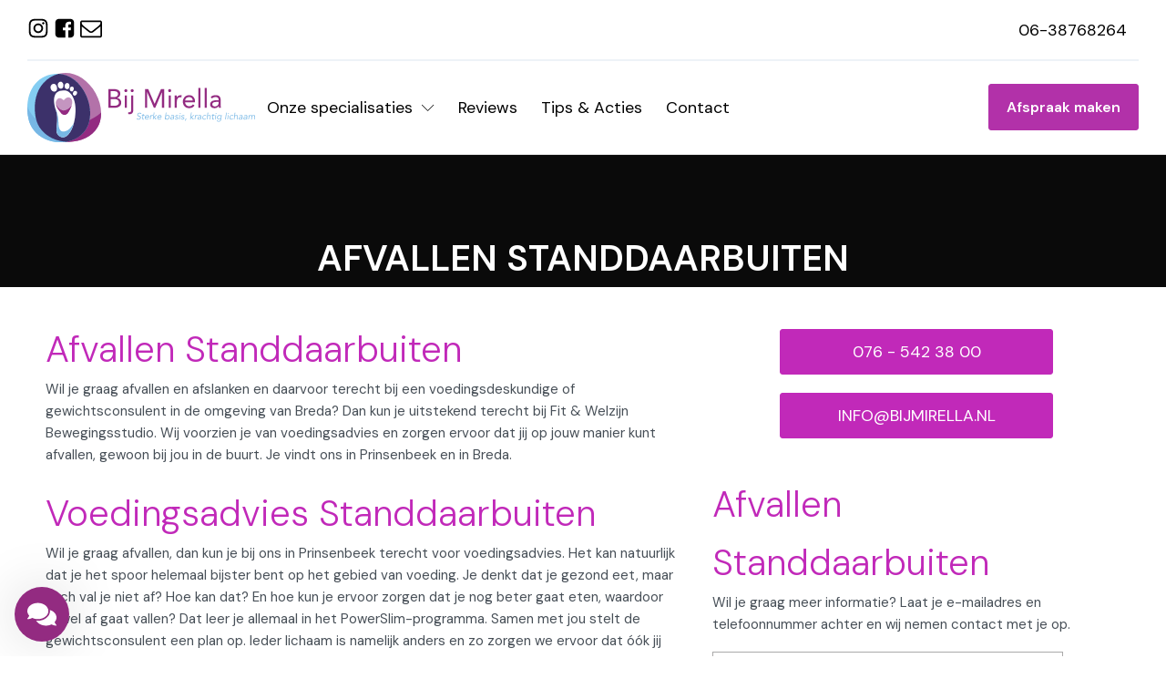

--- FILE ---
content_type: text/html; charset=utf-8
request_url: https://www.google.com/recaptcha/api2/anchor?ar=1&k=6Lds8ngqAAAAAJWXk6ogaDqPKYd-z-l2PRzc7jNY&co=aHR0cHM6Ly9iaWptaXJlbGxhLm5sOjQ0Mw..&hl=en&v=PoyoqOPhxBO7pBk68S4YbpHZ&theme=light&size=normal&anchor-ms=20000&execute-ms=30000&cb=a1yvceyjmnoi
body_size: 49425
content:
<!DOCTYPE HTML><html dir="ltr" lang="en"><head><meta http-equiv="Content-Type" content="text/html; charset=UTF-8">
<meta http-equiv="X-UA-Compatible" content="IE=edge">
<title>reCAPTCHA</title>
<style type="text/css">
/* cyrillic-ext */
@font-face {
  font-family: 'Roboto';
  font-style: normal;
  font-weight: 400;
  font-stretch: 100%;
  src: url(//fonts.gstatic.com/s/roboto/v48/KFO7CnqEu92Fr1ME7kSn66aGLdTylUAMa3GUBHMdazTgWw.woff2) format('woff2');
  unicode-range: U+0460-052F, U+1C80-1C8A, U+20B4, U+2DE0-2DFF, U+A640-A69F, U+FE2E-FE2F;
}
/* cyrillic */
@font-face {
  font-family: 'Roboto';
  font-style: normal;
  font-weight: 400;
  font-stretch: 100%;
  src: url(//fonts.gstatic.com/s/roboto/v48/KFO7CnqEu92Fr1ME7kSn66aGLdTylUAMa3iUBHMdazTgWw.woff2) format('woff2');
  unicode-range: U+0301, U+0400-045F, U+0490-0491, U+04B0-04B1, U+2116;
}
/* greek-ext */
@font-face {
  font-family: 'Roboto';
  font-style: normal;
  font-weight: 400;
  font-stretch: 100%;
  src: url(//fonts.gstatic.com/s/roboto/v48/KFO7CnqEu92Fr1ME7kSn66aGLdTylUAMa3CUBHMdazTgWw.woff2) format('woff2');
  unicode-range: U+1F00-1FFF;
}
/* greek */
@font-face {
  font-family: 'Roboto';
  font-style: normal;
  font-weight: 400;
  font-stretch: 100%;
  src: url(//fonts.gstatic.com/s/roboto/v48/KFO7CnqEu92Fr1ME7kSn66aGLdTylUAMa3-UBHMdazTgWw.woff2) format('woff2');
  unicode-range: U+0370-0377, U+037A-037F, U+0384-038A, U+038C, U+038E-03A1, U+03A3-03FF;
}
/* math */
@font-face {
  font-family: 'Roboto';
  font-style: normal;
  font-weight: 400;
  font-stretch: 100%;
  src: url(//fonts.gstatic.com/s/roboto/v48/KFO7CnqEu92Fr1ME7kSn66aGLdTylUAMawCUBHMdazTgWw.woff2) format('woff2');
  unicode-range: U+0302-0303, U+0305, U+0307-0308, U+0310, U+0312, U+0315, U+031A, U+0326-0327, U+032C, U+032F-0330, U+0332-0333, U+0338, U+033A, U+0346, U+034D, U+0391-03A1, U+03A3-03A9, U+03B1-03C9, U+03D1, U+03D5-03D6, U+03F0-03F1, U+03F4-03F5, U+2016-2017, U+2034-2038, U+203C, U+2040, U+2043, U+2047, U+2050, U+2057, U+205F, U+2070-2071, U+2074-208E, U+2090-209C, U+20D0-20DC, U+20E1, U+20E5-20EF, U+2100-2112, U+2114-2115, U+2117-2121, U+2123-214F, U+2190, U+2192, U+2194-21AE, U+21B0-21E5, U+21F1-21F2, U+21F4-2211, U+2213-2214, U+2216-22FF, U+2308-230B, U+2310, U+2319, U+231C-2321, U+2336-237A, U+237C, U+2395, U+239B-23B7, U+23D0, U+23DC-23E1, U+2474-2475, U+25AF, U+25B3, U+25B7, U+25BD, U+25C1, U+25CA, U+25CC, U+25FB, U+266D-266F, U+27C0-27FF, U+2900-2AFF, U+2B0E-2B11, U+2B30-2B4C, U+2BFE, U+3030, U+FF5B, U+FF5D, U+1D400-1D7FF, U+1EE00-1EEFF;
}
/* symbols */
@font-face {
  font-family: 'Roboto';
  font-style: normal;
  font-weight: 400;
  font-stretch: 100%;
  src: url(//fonts.gstatic.com/s/roboto/v48/KFO7CnqEu92Fr1ME7kSn66aGLdTylUAMaxKUBHMdazTgWw.woff2) format('woff2');
  unicode-range: U+0001-000C, U+000E-001F, U+007F-009F, U+20DD-20E0, U+20E2-20E4, U+2150-218F, U+2190, U+2192, U+2194-2199, U+21AF, U+21E6-21F0, U+21F3, U+2218-2219, U+2299, U+22C4-22C6, U+2300-243F, U+2440-244A, U+2460-24FF, U+25A0-27BF, U+2800-28FF, U+2921-2922, U+2981, U+29BF, U+29EB, U+2B00-2BFF, U+4DC0-4DFF, U+FFF9-FFFB, U+10140-1018E, U+10190-1019C, U+101A0, U+101D0-101FD, U+102E0-102FB, U+10E60-10E7E, U+1D2C0-1D2D3, U+1D2E0-1D37F, U+1F000-1F0FF, U+1F100-1F1AD, U+1F1E6-1F1FF, U+1F30D-1F30F, U+1F315, U+1F31C, U+1F31E, U+1F320-1F32C, U+1F336, U+1F378, U+1F37D, U+1F382, U+1F393-1F39F, U+1F3A7-1F3A8, U+1F3AC-1F3AF, U+1F3C2, U+1F3C4-1F3C6, U+1F3CA-1F3CE, U+1F3D4-1F3E0, U+1F3ED, U+1F3F1-1F3F3, U+1F3F5-1F3F7, U+1F408, U+1F415, U+1F41F, U+1F426, U+1F43F, U+1F441-1F442, U+1F444, U+1F446-1F449, U+1F44C-1F44E, U+1F453, U+1F46A, U+1F47D, U+1F4A3, U+1F4B0, U+1F4B3, U+1F4B9, U+1F4BB, U+1F4BF, U+1F4C8-1F4CB, U+1F4D6, U+1F4DA, U+1F4DF, U+1F4E3-1F4E6, U+1F4EA-1F4ED, U+1F4F7, U+1F4F9-1F4FB, U+1F4FD-1F4FE, U+1F503, U+1F507-1F50B, U+1F50D, U+1F512-1F513, U+1F53E-1F54A, U+1F54F-1F5FA, U+1F610, U+1F650-1F67F, U+1F687, U+1F68D, U+1F691, U+1F694, U+1F698, U+1F6AD, U+1F6B2, U+1F6B9-1F6BA, U+1F6BC, U+1F6C6-1F6CF, U+1F6D3-1F6D7, U+1F6E0-1F6EA, U+1F6F0-1F6F3, U+1F6F7-1F6FC, U+1F700-1F7FF, U+1F800-1F80B, U+1F810-1F847, U+1F850-1F859, U+1F860-1F887, U+1F890-1F8AD, U+1F8B0-1F8BB, U+1F8C0-1F8C1, U+1F900-1F90B, U+1F93B, U+1F946, U+1F984, U+1F996, U+1F9E9, U+1FA00-1FA6F, U+1FA70-1FA7C, U+1FA80-1FA89, U+1FA8F-1FAC6, U+1FACE-1FADC, U+1FADF-1FAE9, U+1FAF0-1FAF8, U+1FB00-1FBFF;
}
/* vietnamese */
@font-face {
  font-family: 'Roboto';
  font-style: normal;
  font-weight: 400;
  font-stretch: 100%;
  src: url(//fonts.gstatic.com/s/roboto/v48/KFO7CnqEu92Fr1ME7kSn66aGLdTylUAMa3OUBHMdazTgWw.woff2) format('woff2');
  unicode-range: U+0102-0103, U+0110-0111, U+0128-0129, U+0168-0169, U+01A0-01A1, U+01AF-01B0, U+0300-0301, U+0303-0304, U+0308-0309, U+0323, U+0329, U+1EA0-1EF9, U+20AB;
}
/* latin-ext */
@font-face {
  font-family: 'Roboto';
  font-style: normal;
  font-weight: 400;
  font-stretch: 100%;
  src: url(//fonts.gstatic.com/s/roboto/v48/KFO7CnqEu92Fr1ME7kSn66aGLdTylUAMa3KUBHMdazTgWw.woff2) format('woff2');
  unicode-range: U+0100-02BA, U+02BD-02C5, U+02C7-02CC, U+02CE-02D7, U+02DD-02FF, U+0304, U+0308, U+0329, U+1D00-1DBF, U+1E00-1E9F, U+1EF2-1EFF, U+2020, U+20A0-20AB, U+20AD-20C0, U+2113, U+2C60-2C7F, U+A720-A7FF;
}
/* latin */
@font-face {
  font-family: 'Roboto';
  font-style: normal;
  font-weight: 400;
  font-stretch: 100%;
  src: url(//fonts.gstatic.com/s/roboto/v48/KFO7CnqEu92Fr1ME7kSn66aGLdTylUAMa3yUBHMdazQ.woff2) format('woff2');
  unicode-range: U+0000-00FF, U+0131, U+0152-0153, U+02BB-02BC, U+02C6, U+02DA, U+02DC, U+0304, U+0308, U+0329, U+2000-206F, U+20AC, U+2122, U+2191, U+2193, U+2212, U+2215, U+FEFF, U+FFFD;
}
/* cyrillic-ext */
@font-face {
  font-family: 'Roboto';
  font-style: normal;
  font-weight: 500;
  font-stretch: 100%;
  src: url(//fonts.gstatic.com/s/roboto/v48/KFO7CnqEu92Fr1ME7kSn66aGLdTylUAMa3GUBHMdazTgWw.woff2) format('woff2');
  unicode-range: U+0460-052F, U+1C80-1C8A, U+20B4, U+2DE0-2DFF, U+A640-A69F, U+FE2E-FE2F;
}
/* cyrillic */
@font-face {
  font-family: 'Roboto';
  font-style: normal;
  font-weight: 500;
  font-stretch: 100%;
  src: url(//fonts.gstatic.com/s/roboto/v48/KFO7CnqEu92Fr1ME7kSn66aGLdTylUAMa3iUBHMdazTgWw.woff2) format('woff2');
  unicode-range: U+0301, U+0400-045F, U+0490-0491, U+04B0-04B1, U+2116;
}
/* greek-ext */
@font-face {
  font-family: 'Roboto';
  font-style: normal;
  font-weight: 500;
  font-stretch: 100%;
  src: url(//fonts.gstatic.com/s/roboto/v48/KFO7CnqEu92Fr1ME7kSn66aGLdTylUAMa3CUBHMdazTgWw.woff2) format('woff2');
  unicode-range: U+1F00-1FFF;
}
/* greek */
@font-face {
  font-family: 'Roboto';
  font-style: normal;
  font-weight: 500;
  font-stretch: 100%;
  src: url(//fonts.gstatic.com/s/roboto/v48/KFO7CnqEu92Fr1ME7kSn66aGLdTylUAMa3-UBHMdazTgWw.woff2) format('woff2');
  unicode-range: U+0370-0377, U+037A-037F, U+0384-038A, U+038C, U+038E-03A1, U+03A3-03FF;
}
/* math */
@font-face {
  font-family: 'Roboto';
  font-style: normal;
  font-weight: 500;
  font-stretch: 100%;
  src: url(//fonts.gstatic.com/s/roboto/v48/KFO7CnqEu92Fr1ME7kSn66aGLdTylUAMawCUBHMdazTgWw.woff2) format('woff2');
  unicode-range: U+0302-0303, U+0305, U+0307-0308, U+0310, U+0312, U+0315, U+031A, U+0326-0327, U+032C, U+032F-0330, U+0332-0333, U+0338, U+033A, U+0346, U+034D, U+0391-03A1, U+03A3-03A9, U+03B1-03C9, U+03D1, U+03D5-03D6, U+03F0-03F1, U+03F4-03F5, U+2016-2017, U+2034-2038, U+203C, U+2040, U+2043, U+2047, U+2050, U+2057, U+205F, U+2070-2071, U+2074-208E, U+2090-209C, U+20D0-20DC, U+20E1, U+20E5-20EF, U+2100-2112, U+2114-2115, U+2117-2121, U+2123-214F, U+2190, U+2192, U+2194-21AE, U+21B0-21E5, U+21F1-21F2, U+21F4-2211, U+2213-2214, U+2216-22FF, U+2308-230B, U+2310, U+2319, U+231C-2321, U+2336-237A, U+237C, U+2395, U+239B-23B7, U+23D0, U+23DC-23E1, U+2474-2475, U+25AF, U+25B3, U+25B7, U+25BD, U+25C1, U+25CA, U+25CC, U+25FB, U+266D-266F, U+27C0-27FF, U+2900-2AFF, U+2B0E-2B11, U+2B30-2B4C, U+2BFE, U+3030, U+FF5B, U+FF5D, U+1D400-1D7FF, U+1EE00-1EEFF;
}
/* symbols */
@font-face {
  font-family: 'Roboto';
  font-style: normal;
  font-weight: 500;
  font-stretch: 100%;
  src: url(//fonts.gstatic.com/s/roboto/v48/KFO7CnqEu92Fr1ME7kSn66aGLdTylUAMaxKUBHMdazTgWw.woff2) format('woff2');
  unicode-range: U+0001-000C, U+000E-001F, U+007F-009F, U+20DD-20E0, U+20E2-20E4, U+2150-218F, U+2190, U+2192, U+2194-2199, U+21AF, U+21E6-21F0, U+21F3, U+2218-2219, U+2299, U+22C4-22C6, U+2300-243F, U+2440-244A, U+2460-24FF, U+25A0-27BF, U+2800-28FF, U+2921-2922, U+2981, U+29BF, U+29EB, U+2B00-2BFF, U+4DC0-4DFF, U+FFF9-FFFB, U+10140-1018E, U+10190-1019C, U+101A0, U+101D0-101FD, U+102E0-102FB, U+10E60-10E7E, U+1D2C0-1D2D3, U+1D2E0-1D37F, U+1F000-1F0FF, U+1F100-1F1AD, U+1F1E6-1F1FF, U+1F30D-1F30F, U+1F315, U+1F31C, U+1F31E, U+1F320-1F32C, U+1F336, U+1F378, U+1F37D, U+1F382, U+1F393-1F39F, U+1F3A7-1F3A8, U+1F3AC-1F3AF, U+1F3C2, U+1F3C4-1F3C6, U+1F3CA-1F3CE, U+1F3D4-1F3E0, U+1F3ED, U+1F3F1-1F3F3, U+1F3F5-1F3F7, U+1F408, U+1F415, U+1F41F, U+1F426, U+1F43F, U+1F441-1F442, U+1F444, U+1F446-1F449, U+1F44C-1F44E, U+1F453, U+1F46A, U+1F47D, U+1F4A3, U+1F4B0, U+1F4B3, U+1F4B9, U+1F4BB, U+1F4BF, U+1F4C8-1F4CB, U+1F4D6, U+1F4DA, U+1F4DF, U+1F4E3-1F4E6, U+1F4EA-1F4ED, U+1F4F7, U+1F4F9-1F4FB, U+1F4FD-1F4FE, U+1F503, U+1F507-1F50B, U+1F50D, U+1F512-1F513, U+1F53E-1F54A, U+1F54F-1F5FA, U+1F610, U+1F650-1F67F, U+1F687, U+1F68D, U+1F691, U+1F694, U+1F698, U+1F6AD, U+1F6B2, U+1F6B9-1F6BA, U+1F6BC, U+1F6C6-1F6CF, U+1F6D3-1F6D7, U+1F6E0-1F6EA, U+1F6F0-1F6F3, U+1F6F7-1F6FC, U+1F700-1F7FF, U+1F800-1F80B, U+1F810-1F847, U+1F850-1F859, U+1F860-1F887, U+1F890-1F8AD, U+1F8B0-1F8BB, U+1F8C0-1F8C1, U+1F900-1F90B, U+1F93B, U+1F946, U+1F984, U+1F996, U+1F9E9, U+1FA00-1FA6F, U+1FA70-1FA7C, U+1FA80-1FA89, U+1FA8F-1FAC6, U+1FACE-1FADC, U+1FADF-1FAE9, U+1FAF0-1FAF8, U+1FB00-1FBFF;
}
/* vietnamese */
@font-face {
  font-family: 'Roboto';
  font-style: normal;
  font-weight: 500;
  font-stretch: 100%;
  src: url(//fonts.gstatic.com/s/roboto/v48/KFO7CnqEu92Fr1ME7kSn66aGLdTylUAMa3OUBHMdazTgWw.woff2) format('woff2');
  unicode-range: U+0102-0103, U+0110-0111, U+0128-0129, U+0168-0169, U+01A0-01A1, U+01AF-01B0, U+0300-0301, U+0303-0304, U+0308-0309, U+0323, U+0329, U+1EA0-1EF9, U+20AB;
}
/* latin-ext */
@font-face {
  font-family: 'Roboto';
  font-style: normal;
  font-weight: 500;
  font-stretch: 100%;
  src: url(//fonts.gstatic.com/s/roboto/v48/KFO7CnqEu92Fr1ME7kSn66aGLdTylUAMa3KUBHMdazTgWw.woff2) format('woff2');
  unicode-range: U+0100-02BA, U+02BD-02C5, U+02C7-02CC, U+02CE-02D7, U+02DD-02FF, U+0304, U+0308, U+0329, U+1D00-1DBF, U+1E00-1E9F, U+1EF2-1EFF, U+2020, U+20A0-20AB, U+20AD-20C0, U+2113, U+2C60-2C7F, U+A720-A7FF;
}
/* latin */
@font-face {
  font-family: 'Roboto';
  font-style: normal;
  font-weight: 500;
  font-stretch: 100%;
  src: url(//fonts.gstatic.com/s/roboto/v48/KFO7CnqEu92Fr1ME7kSn66aGLdTylUAMa3yUBHMdazQ.woff2) format('woff2');
  unicode-range: U+0000-00FF, U+0131, U+0152-0153, U+02BB-02BC, U+02C6, U+02DA, U+02DC, U+0304, U+0308, U+0329, U+2000-206F, U+20AC, U+2122, U+2191, U+2193, U+2212, U+2215, U+FEFF, U+FFFD;
}
/* cyrillic-ext */
@font-face {
  font-family: 'Roboto';
  font-style: normal;
  font-weight: 900;
  font-stretch: 100%;
  src: url(//fonts.gstatic.com/s/roboto/v48/KFO7CnqEu92Fr1ME7kSn66aGLdTylUAMa3GUBHMdazTgWw.woff2) format('woff2');
  unicode-range: U+0460-052F, U+1C80-1C8A, U+20B4, U+2DE0-2DFF, U+A640-A69F, U+FE2E-FE2F;
}
/* cyrillic */
@font-face {
  font-family: 'Roboto';
  font-style: normal;
  font-weight: 900;
  font-stretch: 100%;
  src: url(//fonts.gstatic.com/s/roboto/v48/KFO7CnqEu92Fr1ME7kSn66aGLdTylUAMa3iUBHMdazTgWw.woff2) format('woff2');
  unicode-range: U+0301, U+0400-045F, U+0490-0491, U+04B0-04B1, U+2116;
}
/* greek-ext */
@font-face {
  font-family: 'Roboto';
  font-style: normal;
  font-weight: 900;
  font-stretch: 100%;
  src: url(//fonts.gstatic.com/s/roboto/v48/KFO7CnqEu92Fr1ME7kSn66aGLdTylUAMa3CUBHMdazTgWw.woff2) format('woff2');
  unicode-range: U+1F00-1FFF;
}
/* greek */
@font-face {
  font-family: 'Roboto';
  font-style: normal;
  font-weight: 900;
  font-stretch: 100%;
  src: url(//fonts.gstatic.com/s/roboto/v48/KFO7CnqEu92Fr1ME7kSn66aGLdTylUAMa3-UBHMdazTgWw.woff2) format('woff2');
  unicode-range: U+0370-0377, U+037A-037F, U+0384-038A, U+038C, U+038E-03A1, U+03A3-03FF;
}
/* math */
@font-face {
  font-family: 'Roboto';
  font-style: normal;
  font-weight: 900;
  font-stretch: 100%;
  src: url(//fonts.gstatic.com/s/roboto/v48/KFO7CnqEu92Fr1ME7kSn66aGLdTylUAMawCUBHMdazTgWw.woff2) format('woff2');
  unicode-range: U+0302-0303, U+0305, U+0307-0308, U+0310, U+0312, U+0315, U+031A, U+0326-0327, U+032C, U+032F-0330, U+0332-0333, U+0338, U+033A, U+0346, U+034D, U+0391-03A1, U+03A3-03A9, U+03B1-03C9, U+03D1, U+03D5-03D6, U+03F0-03F1, U+03F4-03F5, U+2016-2017, U+2034-2038, U+203C, U+2040, U+2043, U+2047, U+2050, U+2057, U+205F, U+2070-2071, U+2074-208E, U+2090-209C, U+20D0-20DC, U+20E1, U+20E5-20EF, U+2100-2112, U+2114-2115, U+2117-2121, U+2123-214F, U+2190, U+2192, U+2194-21AE, U+21B0-21E5, U+21F1-21F2, U+21F4-2211, U+2213-2214, U+2216-22FF, U+2308-230B, U+2310, U+2319, U+231C-2321, U+2336-237A, U+237C, U+2395, U+239B-23B7, U+23D0, U+23DC-23E1, U+2474-2475, U+25AF, U+25B3, U+25B7, U+25BD, U+25C1, U+25CA, U+25CC, U+25FB, U+266D-266F, U+27C0-27FF, U+2900-2AFF, U+2B0E-2B11, U+2B30-2B4C, U+2BFE, U+3030, U+FF5B, U+FF5D, U+1D400-1D7FF, U+1EE00-1EEFF;
}
/* symbols */
@font-face {
  font-family: 'Roboto';
  font-style: normal;
  font-weight: 900;
  font-stretch: 100%;
  src: url(//fonts.gstatic.com/s/roboto/v48/KFO7CnqEu92Fr1ME7kSn66aGLdTylUAMaxKUBHMdazTgWw.woff2) format('woff2');
  unicode-range: U+0001-000C, U+000E-001F, U+007F-009F, U+20DD-20E0, U+20E2-20E4, U+2150-218F, U+2190, U+2192, U+2194-2199, U+21AF, U+21E6-21F0, U+21F3, U+2218-2219, U+2299, U+22C4-22C6, U+2300-243F, U+2440-244A, U+2460-24FF, U+25A0-27BF, U+2800-28FF, U+2921-2922, U+2981, U+29BF, U+29EB, U+2B00-2BFF, U+4DC0-4DFF, U+FFF9-FFFB, U+10140-1018E, U+10190-1019C, U+101A0, U+101D0-101FD, U+102E0-102FB, U+10E60-10E7E, U+1D2C0-1D2D3, U+1D2E0-1D37F, U+1F000-1F0FF, U+1F100-1F1AD, U+1F1E6-1F1FF, U+1F30D-1F30F, U+1F315, U+1F31C, U+1F31E, U+1F320-1F32C, U+1F336, U+1F378, U+1F37D, U+1F382, U+1F393-1F39F, U+1F3A7-1F3A8, U+1F3AC-1F3AF, U+1F3C2, U+1F3C4-1F3C6, U+1F3CA-1F3CE, U+1F3D4-1F3E0, U+1F3ED, U+1F3F1-1F3F3, U+1F3F5-1F3F7, U+1F408, U+1F415, U+1F41F, U+1F426, U+1F43F, U+1F441-1F442, U+1F444, U+1F446-1F449, U+1F44C-1F44E, U+1F453, U+1F46A, U+1F47D, U+1F4A3, U+1F4B0, U+1F4B3, U+1F4B9, U+1F4BB, U+1F4BF, U+1F4C8-1F4CB, U+1F4D6, U+1F4DA, U+1F4DF, U+1F4E3-1F4E6, U+1F4EA-1F4ED, U+1F4F7, U+1F4F9-1F4FB, U+1F4FD-1F4FE, U+1F503, U+1F507-1F50B, U+1F50D, U+1F512-1F513, U+1F53E-1F54A, U+1F54F-1F5FA, U+1F610, U+1F650-1F67F, U+1F687, U+1F68D, U+1F691, U+1F694, U+1F698, U+1F6AD, U+1F6B2, U+1F6B9-1F6BA, U+1F6BC, U+1F6C6-1F6CF, U+1F6D3-1F6D7, U+1F6E0-1F6EA, U+1F6F0-1F6F3, U+1F6F7-1F6FC, U+1F700-1F7FF, U+1F800-1F80B, U+1F810-1F847, U+1F850-1F859, U+1F860-1F887, U+1F890-1F8AD, U+1F8B0-1F8BB, U+1F8C0-1F8C1, U+1F900-1F90B, U+1F93B, U+1F946, U+1F984, U+1F996, U+1F9E9, U+1FA00-1FA6F, U+1FA70-1FA7C, U+1FA80-1FA89, U+1FA8F-1FAC6, U+1FACE-1FADC, U+1FADF-1FAE9, U+1FAF0-1FAF8, U+1FB00-1FBFF;
}
/* vietnamese */
@font-face {
  font-family: 'Roboto';
  font-style: normal;
  font-weight: 900;
  font-stretch: 100%;
  src: url(//fonts.gstatic.com/s/roboto/v48/KFO7CnqEu92Fr1ME7kSn66aGLdTylUAMa3OUBHMdazTgWw.woff2) format('woff2');
  unicode-range: U+0102-0103, U+0110-0111, U+0128-0129, U+0168-0169, U+01A0-01A1, U+01AF-01B0, U+0300-0301, U+0303-0304, U+0308-0309, U+0323, U+0329, U+1EA0-1EF9, U+20AB;
}
/* latin-ext */
@font-face {
  font-family: 'Roboto';
  font-style: normal;
  font-weight: 900;
  font-stretch: 100%;
  src: url(//fonts.gstatic.com/s/roboto/v48/KFO7CnqEu92Fr1ME7kSn66aGLdTylUAMa3KUBHMdazTgWw.woff2) format('woff2');
  unicode-range: U+0100-02BA, U+02BD-02C5, U+02C7-02CC, U+02CE-02D7, U+02DD-02FF, U+0304, U+0308, U+0329, U+1D00-1DBF, U+1E00-1E9F, U+1EF2-1EFF, U+2020, U+20A0-20AB, U+20AD-20C0, U+2113, U+2C60-2C7F, U+A720-A7FF;
}
/* latin */
@font-face {
  font-family: 'Roboto';
  font-style: normal;
  font-weight: 900;
  font-stretch: 100%;
  src: url(//fonts.gstatic.com/s/roboto/v48/KFO7CnqEu92Fr1ME7kSn66aGLdTylUAMa3yUBHMdazQ.woff2) format('woff2');
  unicode-range: U+0000-00FF, U+0131, U+0152-0153, U+02BB-02BC, U+02C6, U+02DA, U+02DC, U+0304, U+0308, U+0329, U+2000-206F, U+20AC, U+2122, U+2191, U+2193, U+2212, U+2215, U+FEFF, U+FFFD;
}

</style>
<link rel="stylesheet" type="text/css" href="https://www.gstatic.com/recaptcha/releases/PoyoqOPhxBO7pBk68S4YbpHZ/styles__ltr.css">
<script nonce="uSe7E2ItbPUYmPabK6a1_w" type="text/javascript">window['__recaptcha_api'] = 'https://www.google.com/recaptcha/api2/';</script>
<script type="text/javascript" src="https://www.gstatic.com/recaptcha/releases/PoyoqOPhxBO7pBk68S4YbpHZ/recaptcha__en.js" nonce="uSe7E2ItbPUYmPabK6a1_w">
      
    </script></head>
<body><div id="rc-anchor-alert" class="rc-anchor-alert"></div>
<input type="hidden" id="recaptcha-token" value="[base64]">
<script type="text/javascript" nonce="uSe7E2ItbPUYmPabK6a1_w">
      recaptcha.anchor.Main.init("[\x22ainput\x22,[\x22bgdata\x22,\x22\x22,\[base64]/[base64]/[base64]/[base64]/cjw8ejpyPj4+eil9Y2F0Y2gobCl7dGhyb3cgbDt9fSxIPWZ1bmN0aW9uKHcsdCx6KXtpZih3PT0xOTR8fHc9PTIwOCl0LnZbd10/dC52W3ddLmNvbmNhdCh6KTp0LnZbd109b2Yoeix0KTtlbHNle2lmKHQuYkImJnchPTMxNylyZXR1cm47dz09NjZ8fHc9PTEyMnx8dz09NDcwfHx3PT00NHx8dz09NDE2fHx3PT0zOTd8fHc9PTQyMXx8dz09Njh8fHc9PTcwfHx3PT0xODQ/[base64]/[base64]/[base64]/bmV3IGRbVl0oSlswXSk6cD09Mj9uZXcgZFtWXShKWzBdLEpbMV0pOnA9PTM/bmV3IGRbVl0oSlswXSxKWzFdLEpbMl0pOnA9PTQ/[base64]/[base64]/[base64]/[base64]\x22,\[base64]\x22,\x22w4VrGsOgwrDDlDFIwrNMwrQpXMONwqEkOjTDvjHDpcK4wo5WI8Kpw5dNw5N2wrltw5V+wqE4w6bCk8KJBWPClWJ3w5A2wqHDr2DDqUxyw4B+wr51w5U+wp7Drx0JdcK4VsObw73CqcOmw6t9wqnDmMORwpPDsEITwqUiw5nDrT7CtE3DnEbCpk/CncOyw7nDv8O5W3JLwps7wq/DoUzCksKowp3DuAVUEHXDvMOofXMdCsKkdRoewrbDpSHCn8KMBGvCr8OZAcOJw5zCp8Obw5fDncK2wp/ClER6wo8/L8Kgw5wFwrlGwqjCognDrcOebi7Ci8Ofa37DvsOgbXJZJMOIR8KLwrXCvMOlw4jDsV4cFUDDscKswodewovDlnjCk8Kuw6PDssOZwrM4w7XDmsKKSRrDlxhQKS/DuiJkw4RBNlvDvSvCrcK4XyHDtMKnwqAHIRtJG8OYC8Ktw43DmcKiwr3CpkUwclLCgMOAJcKfwoZmZWLCjcKWwo/DoxETSgjDrMOhcsKdwp7Cri9ewrtIwrrCoMOhfsOyw5/CiX3CrSEPw4jDlgxDwqjDm8KvwrXCtMKOWsOVwqPChFTCo0XCq3F0w73DqmrCvcKxDGYMZMOuw4DDli1JJRHDo8OKDMKUwqzDozTDsMOJH8OED15bVcOXbcOEfCcCQMOMIsKfwp/CmMKMwofDoxRIw5dJw7/DgsOpNsKPW8KPE8OeF8OGU8Krw73DmlnCkmPDl3B+KcKrw7jCg8O2woLDn8KgcsOMwp3Dp0MxEirCli3DlQNHCMKmw4bDuRDDqWY8KMOrwrtvwpp4QinCiFUpQ8K8woPCm8Ouw75Ua8KRO8Kmw6x0wrkxwrHDgsKxwqkdTEfChcK4wpsuwo0CO8OcesKhw5/DgjU7Y8O5F8Kyw7zDjcOfVC9Jw7fDnQzDgTvCjQNvClMsHyLDn8O6KAoTwoXComnCm2jClMKowprDmcKVWS/[base64]/Ch8OFwpbDu8Kyw5kcQMKpEMOzAMO6bFQ0w7o7Di/CicKow5gDw6YLfQBtwonDpxrDisO/w514wp1dUsOMIMKhwoo5w4kTwoPDlh3DlMKKPS1Ewo3DojHCh3LChlPDnEzDujHCh8O9wqV9XMOTXUdLO8KAXsK2Ajp/JBrCgxLDksOMw5TCgxZKwrwTY2Aww608wq5awp3CrnzCmW94woQra1TCtsKow6/[base64]/[base64]/DoMKow7DDs3nClsOMw6vDkcKKw4lkVEM7wpLCg2rDpcKPZkpoa8O0XlRFw6fDsMOAw67DpAFywqYUw7dCwqHDjsKOKFUtw7fDq8OpacO2wpBZYh/DvsOcEAdAw7V4ccOswpjDiQXDkVLCtcOjQm/[base64]/[base64]/DisKkWx8LwogWwo8cfsOiw4l1w5jDhMKsJiwcWmw5azktHDTDicO1KVN5w6HDs8O5w7DDj8Oyw6ptw4rCkcOPw4fDusOLIEtbw55jKcOlw5/Dsg7DisOHw4AVwq5cNsKDJMKJbEDDg8KHwrHDr2MNQxwjw508WsKfw6zChsOTXlFVw6NiG8KNXWvDr8K+wppHI8OJW3PDt8K4LsKxAVEub8KJDC0EITszwpXCtMO/[base64]/CjsOEwrLCqcOkHcKDJlNPM8KJw6N6JSfCpB/Cs13Dq8OBK1A/[base64]/CrsOzwqHCpjDCisOvSsKuw6MLw5PDtMOSwq1jFMOiOMOfw6rCrXdrDBzDmiPCr3DCm8KzRMOzCQd8w4MmKGHDtsKJG8KxwrQtwoVWwqoCwrDDpsKswpzDnEUXEE/[base64]/DhVnDhMOcd8O1PAjComIewqt3woRbTMKuworCuBQPwoBQEyt/wpXCkl/Dn8K8csOWw4jDvA8BSQvDpzsVbVXDpHR8w6UBW8OBwrVyQcKewpBIwog+AsKZBsKqw7rDoMK8wpUWOVDDgEPDiGAjRAEgw4MewqjCgMKaw6A1bMOiw43CvinCmy3CjHXCrcK0wp1Gw6/DgMOnRcOFaMKLwp5+wqAbFEjDssK9wpXDk8KLGUbDl8K+w7PDhAkSw7E3w54Ow71xI1hIw5vDhcKhSQh/[base64]/DpcOPbcKQw4fDpyrCqMO8wrjCm8OgG0M7TsKkwooOwq7ChsKwwq3CjyvDi8Knwp40bMO4woNIGcKhwr9fA8KFDcKLw7RVFsKXZMKewqzCkyYMw5NLw55ywpYMR8O6w7Zsw7MCw5NswpHCiMOhwrt1PnfDvsKxw4o/[base64]/CnANEwq/Ci1ktw73CgRAMWAccZixMTgJvw641X8KRQMKsCxfDumLCn8KRw5E3Qi/DgldlwqjCr8KowpbDqMKsw4DDkcOWw7gQw5bDui7CkcO3WsOOwr1Gw75kw48KK8OyTXHDmxNJw47Cr8OqaX7CuhRgwo8PPsOfw4vDgVHCgcKHawjDjsK4QljDpsOBOhXCqxbDi00kZcKjw5gAw5LCkybCqcKEw7/DicKCacKewq4zworDvsKVwptSw7jDrMKDWMOIw5Q+ecO4cCxRw5HCtcOywqkOOFvDpB3Cr2hDJyoZw5TDhsOpwonCrcOvTcKxw4vCiUh8KMKywqxFwrLChsKSCALCp8KFw57DnSkIw4vCuEV+wq8BJ8KBw4RnB8OPYsK/AMO2AsOmw6/DhQfCs8ODXH0RPUXDjcODSMKUA3s/HBAnw6RpwoVOX8Oow4ceSRt+PsOcR8Ozw7/DvjfCusOVwqbCnSnDkBvDiMKTCsOTwoJtWMOdRsK8UE3DqcOowpnCuHphwojCk8KBU23CpMOlwrLDhlTDlsKmVjYBwolAe8OOwp8GwojDpGPDmm4HdcOsw5koH8KJPEDCqgZlw5HCi8OFGcKMwqvCpnTDvMOUGzLClBrDv8OmNMOHXMOnwp/[base64]/DhV3DkMKhw4V1w5HDrMO1woluIcO3wotsw4jDkcO2eHbCk2nDmMOIwqM7XwnCocOyMz/DmMOGV8K+YidrbcKhwoLDtsKHDEjDisO6woQkS2PDi8O0MAXCs8K4SSjDgMKFwqhFwrzDjlDDtS9Hw6kcH8OwwoRvwqp9CsOdLFEpQnM8FMO6UGc7ZsOBwp4ocDnChUfDvS1cSnYTwrbCssKEUsOCw6Q/O8O8wphzZkvDiXbCjzdIwr5dwqLClQ/[base64]/XsKFBMOLw5TCjcK7awJSw4vCrAPDo1TCoMOqwpbDgTN9w4cbczTClWjDrcKcwoRacyQ6I0DDoGfDvFjCo8KnZ8KFwqjCoxd6woDCh8KNYMKoNcOJw5dZHsOMQm07FcKGwr5mKCJ+CsObw4dKMU9Ww7HDllEZw6zDmMKlOsO6TXbCpXIRRz/DljxWYcOJXsKBNMKkw6nDr8KGMCscBcKnWB/ClcKvwpg9PQg8dsK3Djdtw6vCj8KdbsO3MsKLw4LDqcOcLsKVXMKcw57CgcO5wrJQw7zCuW4OagdVdMKJX8KhVV3DkMOGw4daGR0tw7nCm8OmSMKyNGTDqMOlclhrwp0CC8KiLMKSwoUCw5krFMOuw59wwpERwr/DnMKuCjkECMOvZWrCgn/CisKwwpNYwoNKwrFuw5jCr8OPw5vCtCXCsAPDqcK5dcKTJQlhWmbDhTTDmsKVDnFXYT5OLmXCqhdKeVMuw6TCjMKDOMK8IFYPw4DDvSfDnzDCjcK5w5jCqxl3cMKuwotUUMKXER3CnXHCr8Kcw7pYwrHDsX/CncKvQRNfw77DhMOufsOPA8O5wrHDlkPCr2EqVlvCmsOqwrTDmMKZH3fDp8OYwpbCq2ZNRm/DrsO+G8K/ADfDpMOJXcOABVHCjsOpH8KWRyPDoMKlFcO/w7h1w5ZpwrnCrsOPHsK6w4suwo5VcmrCmcOxccKgwpjCtcOYwptCw4fCj8KlXWgSwoHDqcO4woN1w7XCosKvw6IbwrbDqkrDnl0xMAFswowQwq3CtSjCiTrCoT1/[base64]/NSlhwo9bPi7CiMKIK8OOW8KDUMKGwpnDqcOgTnZ9FU7CoMOtQ1PCnHHDpygkw6VZKMOKwoQdw6rCvVdJw53DisKBwrR4b8KLw4PCv1vDucKFw55gHSYhw6HCkMOAw7nCkBARe19IH3PCocKXwpXChsO3w4B2w54jwpnCg8O9wqYLS3/CkzjDiypQDE3Dv8KuYcKEO0sqwqPDpm1hXBDCuMOjw4MmbcOfUyZHYX52wrpOwrTChcOxwrTDoho/[base64]/CjS7DgsOKw5AmN8OcVsOYOADCmS/Cs8KQLG3DisK8OcOQOX/[base64]/CgR0rw7AeTXdSCsKhwqDDucK6wp7CoWzDjl7CrHVYaMKQeMK8wqkDPkfCpghaw4srwqHDsQoqwoLCmSjCi3wYZATDri3Cjj95w4VzQ8KYG8K3CBnDjMOKwq/[base64]/CqMOEwqA9IERDTMO0w6jCksOBNC40w7XCk8O3w6TDssKBw5sqIMObY8Oow7sww77Dv0RfbCpJNcOtWXPCn8O/aHJUw4nClsKZw7x7CT/[base64]/DgR4VBcOIOQNjc8OewpDDgiVLwo1nBHvDjBbCsiLCqWrDvMKcJsKVwql6GGVawoNKwq0mw4dVVFPDv8OGHwjCiw5rC8KNw4XCgjpYaFDDmSTCmMKXwqY8wpE0Ljp7bMK8w4Buw4ptw4YtUgUbVsOGwrtMwrPDncOQNMOxYmx7U8K0YU56ag7CksOYH8KVQsOdS8Kkwr/[base64]/DuAPCnMOSDTIWw4BTJDHCucK+w4YDw4Y6f8KOwo8GwonCn8K5w684CHR1fS/DnsKBMx3CgcKtw7TCrMKgw5MffsOmWFpnWhrDpcOuwrNCE3zCscKGwo1SSC1nwp0SEkHCvS3CnEkDw67DrmjCssK8AcKfwpcZw5cUVBg6RQNVw4DDnDFzw4LClgPCrStJAR/Dh8OwSW7CvsO1S8OHwrlEw5jCrml+woYhw7BWw4/DssOZb2nCj8KKw5nDoR/DmMO6w67DlcKXdsKPw5zDkRIqLMOqwot7XGFSwp/CgQjCpBobLB3CjDnCjBUCCsOpUEJ4wqpMwqhcwobChhHDrQzCj8KeV3ZXSsO2Wh/[base64]/CsGLDljpMVQzChCLDmsK6G2nDilQlwpHClcOJw4vDjU5Jw78SLFPCv3Zpw4DDocKUCcOmcnhtFEnCoQDCjMOnwr/DicO2wpPDpcKMwpZ7w7LCtMO9XQE6wqNFwrvCpVjDicOhw4RSVsOuw4kUE8K3w6l0w70MBn3DqcKVHMOEWMObwrXDn8OawrtWXlw/w6DDjkpHalDDnMOrfztpwojChcKQw7cAD8OFK3wDP8K+BsOawo3CgMKuDcOVwqPCtMKBUcKuYcO3BQ8cw7JQcmMZX8KSfGl9cl/CvsKxw5pTcUhQZMOxw6TDkXQZMDYFJcKwwoDDnsOuwrnDncOzAMOaw6XCmsKlVnPDm8Ovw6zCu8O1woZ+dcKbwr/CkHPCvB/CvMOgw6jCgEzDqnMQMUgPw5wnL8OuB8Kjw4lVw7ofwqrDkcO8w4gyw6HClmBBw7cVGMKtIAXDjyRUwrkCwqpxbCDDqAwIwp8Qd8OrwoQEFcOHwoUkw5duRsKedEscJcK/GsKDRlsyw4xSZmfDs8KMDcO1w4/DqgLDoE3CosOKw5jDqGx3ZcOmw73Dt8O+T8Oqw7BlwpHCr8KKTMKadsKMw7fCkcOAZUQxwq4OHcKPI8Oqw4/DtsK1OzhXdsOXMsO2w7pVw6nDhMOAecK6K8KpXTbDl8K2wrEKScKEOWRCEMOEwrkLwoAgTMOJLsO/wr1bwq04w5rDs8OxVXXDrcOowrAiczvDhMO3VsO5dAzClEnCq8O/dHAlIsKhOMKAXhEkesOwVcONUcKwH8OZCSgkBllxaMO8KT07dBPDhk5Nw6dURAZYRcOWfmLCm3dsw75Sw7JSLlQww6vCtsKVSjZewqxUw7BPw4LDoDnDoHDDj8KDZSbCokPDl8OfBcKJw6QzVMOxLibDnMKjw7/DnWTDlWfDjUYaw7zCpnjDq8OMUcOSdiN9PVbCqMKBwop2w7Vaw71jw77DncKnXcKCcMK8wqlcMSxfW8OeaVEwwosnIkwhwqUWwrRMaQoZByJwwrvDngTDpG3Dg8Ohwqw5woPCswPDgcOEQ3bCpnNVwo/DvSNDexvDvSBxw7rDgGE0wqXCq8ORw7DCoCTCuSjDnUlQZwcww5TCpSM4wpvCnMOjwqfDj14kwoI3PiPCthcSwpTDjMOqIw/[base64]/DucOHYMKbI1s6XG7CtcOKw7nDksKYwonCgiHDhio5w48aRcKQwq/DuSjCisKoccODeibDkMO6VkB5w7rDkMKcXUHCvzwhwovDt244I1lTNWdWwpFNfghGw5vCgiRSbEXDo17CscOywoZ/w7HDgsOHBcOYwoc8wprCtxlAwovDnUvCuyRXw6Bsw7JhYcKOaMO1R8K9wo5nw47ChG5+wrnDgyAQw7kTw4AZP8OXw4wcHsKeIcOpw4B+KMKBKk/CqxjChMKlw5E+J8O2wqbDn3DDlMK0X8OZPsKqwoorVD15w71Ow63CrcKiwql4w6h4FFcEAjDCtMKHVMKvw53DrcKNw4NfwoAjKsKNRGLCpMKUwpzCjMOIwo1GP8KMSGrCmMKPwoHCum56AcODKgjDiSXCmcOILTg1w4h9TsO+w5PCqiBzEyk2wqDClDTCjMKrw7/DqWTCh8ODL2jCt3Jnw51iw57CrRTDpsOxworCosKoSF16PsK9VC47w5TDj8K+VSM5wr8OwojCiMOcVWYDWMOOwplbecKxJiBywp7DocOpw4NIYcObPsK6wqodwq4YfMO5wpgow4/CocOsKm3Cs8Ktwpp3woB9wpXClsK/KUkcNsO7OMKEHF3DngHDr8KawqRawo5nw4PCgko/S0jCrsKtw7vCpsK/[base64]/MsKvccKfBMOWwrfDrgzDuMOLwqcaT8KgWcO5MxsRXsOEw4XCq8KYw5A2wpjDuxfCvMOfBgXDtMKWQARFwqbDhcKMwqQhwpbCsgvCgsOcw4Nwwp/Cv8KMD8KewpURRF8tJVHDmsOvNcK6wqvCmFjDrcKRw6XCk8KgwqnCjwUiISLCvFPCumkCXFdZwpI9C8KbU1AJw4TCnA7Ct07Cu8KHGMKowqM/QMO8wqDCj3zDgwAFw7fDo8KdXWgtwrzCgURKW8K5DXrDo8OyJMOowq8CwogUwqgyw6zDkWHCrMKVw688w5DCocK/w5lxJj/ChAjDvsOew7lTwqrCrnvCuMKCw5PCtCxCR8OMwophw6k5w7BkZULDunZWWxDCnMOiwojDokp9wqA+w7Qrwo7CvcO4VsKQPX7Cg8Ozw7LDksO5f8KBcBrDiChZOsKuLnZjw5nDvXrDnsO0wqZIMxoHw6oKw5rClcOHwo3DuMKuw6l0L8Odw4Eawr/[base64]/cG3DlsOtwqZFXsK/N8KYwpAca8O5w7NsNVESwoDChsKgME7ChcOxwoTDjsOqaCtTw41NODVJKSfDlC5rUn1bwrfDok8hUFxPVcO5wprDrMKbwozCun9hODvCj8KODsKIG8Obw7/[base64]/CsxoqZmoNw5QVdBY0UcKSwrkCwqzChsOqw7HCl8OLJTlowpPCgMO+Thl5wozDjWwydMKKWUdqQzzDrMOXw7PCq8OmTsOyc34swoN7axTCmMO1bGXCqcOjQMKeaHLCssKgNB8nA8O/RzPCmcKXV8OVwrjDmzlYwqvDk1wPNMK6HsOnXwQ2wq7DtG0AwrNeSw8qaiUHTcK/MV8mwq9Ow5LCkVJ1NAbCvmHCisKzJgcqw6h3wrRlIsOsNRJFw57DlcOEw6cxw5fDp0nDocOqOCkAWyg1w7IgQMKXw4HDjRkbw7DCvz4gYT/DgsOdw6vCv8Otwqg6wrPDjANSwp3CvsOsFcKvwpwxwq3DgifDo8O+ZQdnNsOWwqtJVTAvw6guZmkGCsK9HsOjw6bCgMOzTlZgDicQecK1w7kdw7N8awTDjCtxw6zCqnYkwr9Ew53CpmJDJXDCiMODw4pHP8OuwrvDqnbDisOhwpjDo8O6GsOJw6/Crkkhwr1DA8Ksw6TDnsOGMXEYw5DDrHnCm8OQOh3Dj8OtwrbDisOaw7XDshvDhMKpw5vCgm8wBnoIbRxMF8KhFWwHdgR7dyvDpRjCm2d3w4nDnSwDPsOlw706wr/CrEXDkA/[base64]/w43CqVwzwpNow50Ww5M8SsOFEsOVwq8ZMsOnw7AFFx8JwrsSSxhSw4xGfMOowonDkk3DlcKEwp/DpivDqS/DksO8P8OoO8O0wq4Dw7EpN8OTw48SVcKzwpkQw6/DkDvDhVR/QRvDhB5kH8KBw6zCjcO7RkbCqHtnwpM+w7Mawp7CkQ0TXG/DtsOKwowfwp7DpcKEw7FaZ1pLwo/Dv8OKwrXDv8KFwqYLGsK/w5fDv8OyE8O6J8OwADxTC8Oow6XCoiQewpHDklkDw41rw6rDgwNXYcKlX8KRTcOnf8OUw4cnLMOHIgHDjsOxKcO5wpNaaWXDucKUw53Djh/DqE4qfE5YOlt3w43DjEHDsg7Dt8O8KDfDgwfDsEfCiRjCicOOwpFQw5wXWBYIwqXCumwxw4jDgcKAwpvDl3oKw5zDq1gyRVR/w55sS8KKwo/Csk3DtGPDgMOEw4Mlw51lH8Kjwr7Ck30owr9fAkdFwogbKx5jR3dmwoJJXMKHTMOZJmlaWsKbQAjCnkHCiBXCicK5woHCv8KBwoc9wqoaK8Koc8OYTXc8wrhXwo11AyjDqsO7HFBXwoLDs0TDr3XCi17DrUvCvcO3wpxdwr9gw5RXQCHCs07DgT/DmsOxVCoJKsO3XmZhdUDDu3xqEinDl19BG8OrwroZACY9STfDsMKxBVFawobDihPCnsKUw5wPFEvDr8OUJ1/DkBQ6aMKwYmxtw4HDtC3DisKaw4tYw4pDIcKjXXjCqsKuwqsyWVHDrcOMdy/DqMKpVsOlwr7CrgoBwq3CnUUFw4oEEcOLFXLCgFPCvznDssKULMO1w64EWcOJKsOfA8OYNMKKQnHClAB1UMKJY8KgWC8pwp/[base64]/CisOmC8O8GMOOXF96w65+GsKTDMOxDMKRw7LDqg3Dn8KFw5Qef8OzN2zCoEdbwrc4ZMOAGwRra8O9wqpwTnTCtnPCkVvCkBXCl0RZwqwuw4rDhEDCjDxXwodKw7fCjw/[base64]/[base64]/AsK0dsOgw4sFwoHCnhssBMKtP8Kiw43CkMKZwo/Do8Osa8Kvw4rCsMOWw4zCq8Ksw6kRwpVdSSU2Y8Kxw7bDrcOIMWRyE1o9w6ItHTvCssKFO8Obw5vDmsOYw6TDvsK9F8OiKTXDlsKiM8OIQzrDisKSwot4wpTDlMO2w6bDnBbCjHHDkMK2TCHDj37DsFF5wqzDosOow6M+wr/CnsKUMsKJwqLCjMKfwrJ6bsKmw4zDhBnDqFnDsSPDvSTDvsOwd8KCworDhMOkw7rDq8O3w7jDhkXCjMOLJcOeUBnCkMOoLMKyw7UEHFhlLsO8e8KKSxAgb1jCn8KrwrPChcOlw5pww48eGS3Dm3fCgh/Dn8Obwr3DsHw6w7xraRs0w5jDoinDthBhGG7DhxpMw4zDowTCuMKdwprDrCjCjsOrw6d7w78ywp1twp3DvsOmw73Cvzt3MgMrTRoawpXDg8O6w7PCicKdw67DiWLCtQ9zQgRxEsK4d3vCgQZNw6PCk8KpMsOFwrx8J8KIwrXCk8KRwpI4wpXCocKww7fDo8OlE8OUTC/DnMKywo3Ch2DDqibDlMOowo/Dqgl7wp4ew45WwrDClsOvXS5kTFzDmsKYOT3Cl8Kxw5jDhj0hw7rDjw/DtsKqwqzCg1fChTkQKEA3wq/Di1/CoiFsX8OOwosFSD3DuAYDYMKtw6vDqlphwofCu8O+axnCszHDsMKuQcKtRGvDocKdPhYrblQuUkRewovCkCzCgwxcw6vCtz/CgEAjGMKdwqjChUDDnXRTw4jDgMOcGRDCtcOiYcOmGVACQR7DjCpIwokswrbChgPDnA4DwrHDt8KgTcKDK8K1w5nDnMKkw4FaQMOWIsKFCV7CiQDDqG0xDCXCkMODwqF/aWpSwr/DrjUcJCfDnnsnKMK5clNBw4HCrxLCux8Fw7Jywq9+RinDmsK/A00XJxRGw6DDhRxrwrfDtMKzRgHCj8K9w67CgxLDqTzCmcK0w6HDg8Kyw6YWasKkwofCi0LCnkLCjWfCiCJRw4ptw5bDkUrDl1h8WsKjTMKzwqIWw71tFjXDrBVgw51kAcK/NDtFw6kXwqhUwpd4w4/DgcO6w57Cs8KAwr4Rw7tYw6LDtsKEfxTCt8ObB8OJwrRGcsKGECccw71Aw57CmMO6IDJow7MOwoDCsRJSw4BGQx5RCMOUJAXClMOLwpjDhlrClzcaUjwuE8KYFMOAwprDpT5BXFzCr8O8EMOWXWZJVQFvw5/Cm0krP2kCw5zDh8OFw51JwoDDmn04ZwQPw5XDkTUCwqPDmMOew40gw40XNjrCjsOldcOEw4MeKMOow6VHdCPDhsKLYMOpV8O1JUnChm7CgRzCtUrCtMOgKsKkMcOpJEDDuiLDhA/[base64]/[base64]/[base64]/[base64]/[base64]/woIUw6hhw7hhY8Oiw7Jaw6nCoMOBDcKJYVfCpcKjwpHDgMK+ZsOGAsO9w5kWwp4TbUgowrHDjMOewpvCvjDDiMO+w6RZw4bDqWjChRl/fsO9wqvDkR9gLHHCvAUcMMKODcKrKsKbEXPDmh1PwqHCuMO3B0nCo3Maf8O3AcKSwoQTZ1HDlSFswpfCqRpbwpXDjj0VfcKaTcO+NHzCscOQwozDrCPCnVUKA8OUw7vDpsOvARzDmsKSZcO9w5gid3DDtlkKw4TDgV0Lw7BpwocIwqHCh8Okwr/Cux9jwoXCsWFUEMK3HlQjSMO/GBZ+woIfw7UUBB3DrXTCjcOFw55Dw4vDssOSw69+w7VXw5BSwqbCusO4QMOzRj5KChLCpMKJwr92wqrDnMKdwotpezdwcFIRw4dUCMO4w7ctYcKAbAh/[base64]/wqBEw5c9wqs9A8O1w7bCmGk0McKAcErDpXLDoMOELhHDjDFtYWBLHsKQADkWw5ITwr7Dsnx0w6TDv8K+w7DCijIeCsKNwrrDr8O+wq9ywqcDDkAwQC7CtRzDsiHDvFnChMKaAMO9w4/Dsy7Dpl8Iw5BlXMKTanfCpMKMwqHCisKDD8OGBhlwwrFNwqcBw61PwrEJUMKoJSgVEypVSMOTMVjCqMKcw4Rewr/[base64]/DgcOTJmRcQlETwqjDrEXDklbCgA/DnMOfesKgF8KswpLCo8KyMCJxwp/Cv8OzDmdGwqHDm8O0wq3Cq8KxVsK3Zwdmw6UTw7QjwpvDssO5wrojPybCksKsw6l1TA4nw4J7O8KfOxHDgEECSGBPwrJNU8ODHsONw5JTwoNsB8KKWyV2wrNlwobDkcKxRUlCw4DCnMKnwo7CpcONN3PDrWV1w7jDuxgcRcO/[base64]/DmAbDjmBqwptHwpXDsMOWEcObXFluKcO/BsK/w6Uhw6hOQT/DggkiOcObUEjCvxzDn8K5wrgzRMKQT8OnwocVwrBOw6jCvz9Rw7x6wpwzTMK5C3EQwpHCisOMckvDjcOHwowrwoVQwolCU1XDli/DunPDmlg5NTsmbMKtGcOPwrcAIDPDqsKdw5bDqsKyFlzDrTfCqcOsT8OiFibDmsKSwpwVwrpnw6/DijcCw7PCv07CmMKOw7cxKRVRwqlzwobDs8KSTx7Dsm7CvMOuTcKfV01Iw7HCoCTCiygbHMOew4hoaMOCPmpWwos8bsOET8OoYsOzMBFnwqw5wrvDrsOZwrvDgcOmwqFHwpzDtsKRQ8OIRMO/K37CmWTDrGXCiFgVwovDkcO8w6Qtwo/Cv8KqAMOPwoRww6jDlMKIw7LDncOAwrzDilLDgTLDjiRCccK4HcKGWThRwpV+wq1NwoHDj8O7KmPDnFdNUMKpIxvDlTwLHMOawqXCk8O/[base64]/ChcOGwoAkBcONw7nDiUEewp/DpMOOwo7Dq1YyJcK2wpQrDjQKAMO6w6HCjcKTwpR/FXF+w4hGw6nChSXDngZiUcKww6vCv1jDjcKTQcO7PsO7wo8Xw61DJwkow6bCrEPCsMO2FMOdw4tUw71VSsOKwoB+w6PCiSldNgAtRW4Yw55+Z8Ouw7hlw6vDuMOnw5oRw7zDmlzCj8KawqHCmmfDjjtkwqgxIF/Dh3puw5HDrWXDkxnCkcO7wqLChMOIBsKFwqFKwoALdmYpZ0NEw4Nlwr/Dk3/DpMOvwpfCssKZwpXDjMKXW2dbHywsdk5HJD7DnMKtwqJSw5hJL8OkfsOyw6/DrMKjOsOTw6zCllEhRsKbF2LDknw6w5fCuCPCuTobdMOaw6MJw5nCqkVJJT/Dq8O1wpQ9IcOBw6PDmcO6C8OEwpAYVy/Cn3DDgzRIw4LCg1tqY8OeHlzCrVx2w755KcKNA8KuJ8KEaUQGw6wAwox/wrQBw5tyw5nDrSYPTlw1FMK0w7ZeFMOww4DDvcOhV8Kpw7TDoWJqR8OtYsKZW2fCkwJXwot7w5jClEhzbCZiw4zCnX4CwrxXRsOPAcOKODpLFx9/w77ChXJ+wpfCt1jDqEnDncKqDkTCgFQFP8OTw7Bhwo4/C8O8VWkmRsO5T8KGw6ZPw7saFChvVMOVw6vCscOvCcOdGmrCu8KFDcK5wr/DisOJw7k4w5zDosOowoRAIjQ/wq/DvsO2WH7Dm8K8Q8Ohwp0yR8KvfVRSJRTDucKpc8KkwqrCmMOyQnrClgHDs1bCrjBUeMOAFcOnwqrDncOrwoNrwohgVktOLcOCwrg/[base64]/DrcK0wrPCqsOSETo0w4wIUMKvKMKSQsKmScOhfQXCrgAHwp3DnsOewr7ChkB6DcKbQkEpesO4w65hwr5YL0zDuyBew4hqw4zCjcK1w7QGFMOGwqbCicO/[base64]/CrcOVc104WcOLKMOtw7DCnsO1YsKPw5MCB8KOwqbDsgZfUcKxN8OoR8OUcsKjMwTDn8OUaHU+PxZ2woAVOA9qe8ONwqJYZhBfw40Kw6nChyHDt3d6wq5IUy7CiMKdwqsvEMO9wogFwqnDrk/ClzN7Z3vCssKuUcOeP2TCsn/[base64]/DvBDDtsOoa8OCYChZwok9SCpKMMOVw7UPLcOxw7TCvMOsKlEjcMK4wozCl1FcwpTCmALCmSwdw6xnDhQww5jDkDVAcD/[base64]/DgsKow47Du8OqFsO8w7DDhXNKw4BrZ8Kew69efHrCtMKzUMKnwpEDwqZGCi0lZMOdw73DhcKEccKhAcKKw4rCpkJ1w7TCmsKfZsKgDwXDjl01wrfDosKgwo/DlMK7w7ltDcO4wp0cAsK9G3A/wqPCqw0EWxwKaD/DmmzDhxpmVD/Ct8O2w5tzdsKTCCVMwotIQcOmwqNaw5/CgDE+UMOvwpVXS8K/[base64]/CkcKQwrZWd8OOQ8KIAcObwobDsV51woocw7jCsVktT8KcR8KPIT7CtmJEIcKLwqDDlsO+JiwZBh3Cq1jCq13Ch35lKsOERsK/e2/[base64]/DknvChElOM1Jaw5HDsBFncj9gDcKubMOKIzTDkMKHdsOAw5w+ekhDwrfCjcO3CsKXIRgwNMOPw4DCkzfDuXofwqDDl8O8woDCqcKhw6DCi8K+wrkkw6nDiMKTeMKDw5TCtiNvw7UADC/Dv8KNw4nCkcOZGsOYRArDvcO9XwbDvkbDj8K1w5sfU8K2w5TDml/CucKEbAdYJ8KHbsO1wqvDkMKlwrwzwoXDu2o4w7PDjMKXwrZmCsOKd8K3NAnCpcOzK8OnwoQUOWkfbcK3w4Nuw610J8KcDsKswrXClRTCpcKyUcO/[base64]/[base64]/XE5pQ8OCWHrDvMKbIcKOw7FWN1Vew5xYJcO7OcKrPMOPw6o4wp4tF8Ovwr85AcKOw4J7w4pqX8O0U8OqHcO3JWdow6XCj1HDjsKjwprDu8KvRMKtREgTAVA0TmdRwrU/GX7DisOvwqMMIgNew7cwfUHCpcOww6fCsGvDksOmJsO2OcOFwqU3S8OxeRc6eUsafgvDvTLDusKiUsKvw6jCl8KEfgrCvcO/YlTDg8KWBnwrCsK2PcOPwrPDm3HDm8Ovw4fCpMOrwoXDjSQcJlN9wq1kcm/CjsKEw65ow6x/w59HwpDCtsKtdzgZw4suw67DsHrCmcO/CsOfUcOywrjDiMOZdmAiw5UXeXAhG8Ksw5vCuRDDusKUwqgFVMKlEj0+w5fDuEfDtzDCrX/ClsO+woV2Y8OkwqfDqMKRYsKCw6Nlw7LCtHPDqMOuKMKuwp0GwopMVkcNwoTCtMOZVFd8wrl/w4DDvXtCw4QnFjoQw5Ejw57DrcKCOF1ueA/DqsKbwphuRMKfwonDvMOxR8Kue8OXEcOoPDrDmcKYwpfDl8OrIj4SKXPDiHVAwq/CjgzCr8OXBsOUAcONSUF8CMKTwoPDrcOlw456L8OUfMK2Z8OBDcKIwr5mwogEwqLCqkZWwprDrFFiwqrCpzF0w7HDum9jbFp8f8K+wqY4NMKxCsOkQsOJBcO2am4qwoZkBjXDv8Ogw6rDrUTCuQMyw7YCK8K9HsOJwo/[base64]/woHCi8OEThbDsTvClMK2dAXCpsKOw5d3P8K8w7N+w6lYAEsQRsOMNE7CpMOhw45/w7vCgMKgw78mAirDnWLDuTBIw7kfwoAHMUALw7BRdGvDlVA8w6jDr8OISwVXwo45w78mwoHDgi/[base64]/Dt8O6RxE1A0zDusObw483w7tEw6fDnH3CqMOQwpBmwpnCgibChcOgRRwADnvDgsOnfDgNwqbDgAvDg8Oxw65Hbm8GwrVgGMKURMOrwrI1wr48XcKNwo/CvsOUP8KLwrliGT/[base64]/Dgj8uwp8ADsKMw47CocOuw61Dwr9Lwow5YzXDjkjCjBQrw63Dm8OMZ8OIOUAWwr5/wrvCkMKawoXCqMKAw6DCpMKewoNUw4oEJgkpwqcwT8Opw4bDkSxEKTQmbcObw7LDocO7KmfDrn3CtTx4N8Kfw6bDt8KFwpDCp2QQwoDCpMOobsOiw6k3OAvDnsOIcAMVw53DgwjDoxYKwotDJRNcDk3ChHvCmcKMIAjDtsK9wp0WYcONwqDDncKgw5/CgMK6wpXChGzCmwPDlcONWmTChsOdfwzDusOvwoDCpD3Dh8KUQH3CtMKVasOAwoTClzvDiwhCwqgIEHnCpMOpOMKMU8OresORUcKBwoECVXrCpR3DpcKhNsKRw5DDtzDCjk0Cw4PCi8OOwrbCg8KvISbCtsOCw5s+OEXCq8KULmxAaU/ChcKaciVNY8KtCMOBT8Khw6rDtMOpbcOxIMO1w4UlCljCp8Olw4zCg8OUwolXwr3CiWgXF8O/[base64]/CpDQxwpg/W8Ozw5vDpsKpw6nCoMKiD8O7W8Kfw7DDjcOww4/CqwjCiXg8w53CvzfCkANBw6/Do01Cw4vCmExuwqbDtnvDhE/CksKhBMOKBcOgSsK2w6RqwrrDoH7CicOew6Yiw5MCMCkKw6lRFlJew6QhwrN+w7MvwoHCmsORbcO3wpPDm8KAH8O9JFhsZ8KJLDHDmmvDrRvCusKPAcK1GMO/wpYXw6TCgWbCm8OdwqXDtcOwYklOwrAgwqHDqMKww44mB00sWsKKUxHCk8O9f2/Dv8Knb8KbVlDCgQAKX8KNw4LCmyzDu8OtSGBDwo8rwqElwpVvLkoXwqNQw4XDiW5YDcOQZ8KSwp54cl4xAkjCgi4swp/DuD/[base64]/LQ/DmyPCuUpWAMOCAiHCr8Opw7ULw7nDvVoeUDMsGMKswpsMTcOxw5MwTgDCicKLfGDDs8Oow7AHw73DhcKjwqlMWyh1w4HCjTRFw41jVzwKw7/DucKNw7LDksKjwrorwo/Cmi89wrfCkcKSNsOsw7lnYcOkPBnCqVzCmsKqw7zCgDxAecOXw6UUNF5tfEXCvsOFVUvDucKiwoZYw687clHDoEAAwpnDmcKew7DCl8KNwr9dHlU2NU8HRQTCnsOcHVliw7jChx/Cm082wpA2wp0iwpHCusOSwpwrw7nCt8K3wrTDhjLDhSTDjBRxwqokH13CtsOpw4DCocOCw7XCr8OXLsKoW8OBwpbCnXzCs8OMw4FswrTDm3Jxw7nCp8K6FWNdw7/CtBrDpFzCuMOEwqfDpUoRwrpMwpbCicOUA8K2NsOQXFxuOC4zb8KFwrQ4w5oHaGRoVMKOD1ARPzHDsDs5ecOOMRwGOcKtCG3ClSrCpGE7w5JCw6LCjMO7w5RUwrHDtyQlGQdDwpXCj8Ktw6TDuUHClAPDgsOdw7ROw4bDgV94wr7Ds1rDkMKnw5/DkVo7wpo0w7snw6fDhH/Du2bDjQfDnMKILTDDjMKgwoXDqWYnwpQLIsKnwpR0DMKNXsOIw5LCnsOvIzTDqMKfw5AWw7Fnw7/CoS1dWHLDucOGw6zCqRlxQcO6wozCiMK7UDHDusK2w75YVMKtw6QJOsKHw641PcKQSBPCpcKQN8OEaGbDvmRgwpYwQHjCg8K9wqvDkcKywrbDh8O2bG4wwp/[base64]/CnlTCo1AYw7UFw68YORjClMKuwr/CjcO8CHLDmgvDl8Onwr3CtCx4w5XDhMK0a8KAR8OEwpDDnWxCw5fCuQrDtsOswpHCucK8W8KGNFozw5LCqSZdw50vw7JTKU0bdFPCksK2wpl1EWtmw6HCox/Dnw/[base64]/OgHCqF0Swp3CusOFAFbCvwBhw6N2cQlCdjrCq8ObTDYKw4lowr0pbTxYf0Uuw43DocKDwr9CwrEpMW0Gf8K5EhVzM8Oxw4PCjsKpXcOxR8O6w5jCmMKtJsOJNsKlw5FEwo5gw53CtcO2w5kvwptVw57DgMKEIsKPW8KXRjbDkMKKw7UvCQXCp8O2EH/Dj2TDrnDChX0WbDHColDCnXpTOFNBZ8ObdsOrw7BqNUXCiwVkK8OgdTR8woEcw47DmsKCLcKYwpzDtcKGw5tewrpDHcK+FnjCt8OsSMOhw5bDrwvCjMOdwpMDAcOVHDDDkcOcBnUlMcOnw6TCgiHDrsOaHhwUwpnDpTbCpsOWwqTDrsO+fgnClcK+wr/CvkbCsVwAw4fCr8KqwqQcw5gUwqnDvMKCwoHDtwjDksKXw5rCjEhzw6tXw513wprDrcOeQsOCw7QyDsO6acKYakHCusKYwqIow4PCqybDmy8aUk/CiQsPw4HDlld/enXCgB7CocORaMOKwopQSAHDhsKPHjIjw7LCg8Oxw57DvsKUZcOzwoNsFkDCkcOxSHsgw5rCikbDj8KXw7XDoCbDp2nCmsKHZmZADMOGw40uBlDDo8KOwrwPEX/ClsKcbcKLDCprCcKJJmg\\u003d\x22],null,[\x22conf\x22,null,\x226Lds8ngqAAAAAJWXk6ogaDqPKYd-z-l2PRzc7jNY\x22,0,null,null,null,1,[21,125,63,73,95,87,41,43,42,83,102,105,109,121],[1017145,188],0,null,null,null,null,0,null,0,1,700,1,null,0,\x22CvYBEg8I8ajhFRgAOgZUOU5CNWISDwjmjuIVGAA6BlFCb29IYxIPCPeI5jcYADoGb2lsZURkEg8I8M3jFRgBOgZmSVZJaGISDwjiyqA3GAE6BmdMTkNIYxIPCN6/tzcYADoGZWF6dTZkEg8I2NKBMhgAOgZBcTc3dmYSDgi45ZQyGAE6BVFCT0QwEg8I0tuVNxgAOgZmZmFXQWUSDwiV2JQyGAA6BlBxNjBuZBIPCMXziDcYADoGYVhvaWFjEg8IjcqGMhgBOgZPd040dGYSDgiK/Yg3GAA6BU1mSUk0GhkIAxIVHRTwl+M3Dv++pQYZxJ0JGZzijAIZ\x22,0,0,null,null,1,null,0,0,null,null,null,0],\x22https://bijmirella.nl:443\x22,null,[1,1,1],null,null,null,0,3600,[\x22https://www.google.com/intl/en/policies/privacy/\x22,\x22https://www.google.com/intl/en/policies/terms/\x22],\x22RRNnUURj5x2+iYWXV4pFdUtLok1oQIYPIF5ip9AF9vQ\\u003d\x22,0,0,null,1,1768445615011,0,0,[110,204,216,136],null,[13,153,111],\x22RC-xTPxxDgtVybJSQ\x22,null,null,null,null,null,\x220dAFcWeA6x5qb1esE_T6At7kcj4GWViDs4m_hpQKD2xno3cVx6BzjOS8a49X6ycEMilqagBR7ytMdp_4fTlCI5bwrDKGvYKGvhTw\x22,1768528415056]");
    </script></body></html>

--- FILE ---
content_type: text/css
request_url: https://bijmirella.nl/wp-content/uploads/oxygen/css/9.css?cache=1767775824&ver=6.9
body_size: 4300
content:
#section-2-9 > .ct-section-inner-wrap{padding-top:5px;padding-bottom:5px;display:none}#section-2-9{border-top-style:none;border-right-style:none;border-bottom-style:solid;border-left-style:none;border-bottom-color:#e1e1e1;border-bottom-width:1px}#section-200-9{background-color:rgba(154,17,161,0.14)}#section-67-9 > .ct-section-inner-wrap{max-width:100%;padding-top:0;padding-right:0;padding-bottom:0;padding-left:0}#section-59-9 > .ct-section-inner-wrap{padding-bottom:56px;display:none}#section-59-9{background-color:#f4f4f4}#section-135-9 > .ct-section-inner-wrap{padding-top:0;padding-bottom:0;display:none}#section-135-9{background-color:#282a2b}@media (max-width:991px){#section-2-9 > .ct-section-inner-wrap{padding-right:20px;padding-left:20px}}#div_block-169-9{position:relative;padding-top:var(--space-s) ;padding-bottom:var(--space-s) }#div_block-169-9:before{position:absolute;bottom:0px;left:0px;width:100%;height:2px;background-color:var(--base-ultra-light);content:""}#div_block-178-9{display:flex;justify-content:flex-end;text-align:right;flex-direction:row}#div_block-183-9{padding-top:var(--space-xs) ;padding-bottom:var(--space-xs) }#div_block-184-9{text-align:left;display:flex}#div_block-194-9{display:none}#div_block-195-9{justify-content:center;flex-direction:row;text-align:center;display:flex;align-items:center}#div_block-3-9{width:100%}#div_block-12-9{width:49.99%;padding-left:0px;padding-top:0px;padding-right:0px;padding-bottom:0px;margin-top:0px;margin-left:0px;margin-bottom:0px;margin-right:0px;align-items:flex-start;flex-direction:row;display:flex}#div_block-13-9{width:50.01%;padding-top:0px;padding-left:0px;padding-right:0px;padding-bottom:0px;margin-left:0px;margin-top:0px;margin-right:0px;margin-bottom:0px}#div_block-201-9{margin-top:var(--space-xl) }#div_block-205-9{flex-direction:row;display:flex;padding-top:0px;margin-top:0px;align-items:center;padding-bottom:0px}#div_block-208-9{flex-direction:row;display:flex;padding-top:0px;margin-top:0px;align-items:center;padding-bottom:0px}#div_block-211-9{flex-direction:row;display:flex;padding-top:0px;margin-top:0px;align-items:center;padding-bottom:0px}#div_block-257-9{flex-direction:row;display:flex;padding-top:0px;margin-top:0px;align-items:center;padding-bottom:0px}#div_block-236-9{border-top-color:#f1f1f1;border-top-width:1px;border-top-style:solid;justify-content:center;flex-direction:row;text-align:center;display:flex;align-items:center;padding-top:var(--space-m) ;padding-bottom:var(--space-m) }#div_block-237-9{text-align:left;flex-direction:row;display:flex}#div_block-243-9{align-items:flex-end;flex-direction:row;display:flex;justify-content:flex-end;text-align:right}#div_block-69-9{background-image:url(https://bijmirella.nl/wp-content/uploads/2021/02/voeding-e1614765409694.jpeg);background-size:cover;width:100%;align-items:center;text-align:center;padding-left:0px;padding-right:0px;justify-content:center;display:none;height:250px}#div_block-61-9{width:100%}#div_block-63-9{width:25%;padding-top:0px;padding-left:0px;padding-right:0px;padding-bottom:0px;display:flex;text-align:left;align-items:flex-start;justify-content:flex-start;flex-direction:column}#div_block-95-9{width:25%;padding-top:0px;padding-left:0px;padding-right:0px;padding-bottom:0px;display:flex;text-align:left;align-items:flex-start;justify-content:flex-start;flex-direction:column}#div_block-65-9{width:25.00%;padding-top:0px;padding-left:0px;padding-right:0px;padding-bottom:0px}#div_block-66-9{width:25.00%;padding-top:0px;padding-right:0px;padding-left:0px;padding-bottom:0px}#div_block-137-9{width:60%;flex-direction:column;display:flex;text-align:left;align-items:flex-start;justify-content:center;padding-left:0px;padding-right:0px}#div_block-144-9{width:40.00%;padding-left:0px;padding-top:0px;padding-right:0px;padding-bottom:0px;margin-top:0px;margin-left:0px;margin-bottom:0px;margin-right:0px;align-items:center;flex-direction:row;display:flex;justify-content:center;text-align:center}@media (max-width:1440px){#div_block-188-9{position:relative}}@media (max-width:991px){#div_block-194-9{display:flex}}@media (max-width:991px){#div_block-195-9{display:none}}@media (max-width:991px){#div_block-12-9{flex-direction:row;display:flex;justify-content:center;text-align:center}}@media (max-width:991px){#div_block-61-9{display:flex}}@media (max-width:991px){#div_block-63-9{width:16.67%;display:flex;align-items:flex-start;text-align:left;padding-right:0px;margin-right:0px}}@media (max-width:991px){#div_block-95-9{width:50px}}@media (max-width:991px){#div_block-65-9{width:16.67px}}@media (max-width:991px){#div_block-66-9{width:16.66px}}@media (max-width:991px){#div_block-144-9{flex-direction:row;display:flex;justify-content:center;text-align:center}}@media (max-width:767px){#div_block-168-9{display:block}}@media (max-width:767px){#div_block-169-9{align-items:stretch;grid-template-columns:repeat(0,minmax(200px,1fr));grid-column-gap:20px;grid-row-gap:20px;display:grid}}@media (max-width:767px){#div_block-170-9{display:block}}@media (max-width:767px){#div_block-171-9{display:flex;padding-right:0px;margin-right:0px}}@media (max-width:767px){#div_block-178-9{width:210%;display:block}}@media (max-width:767px){#div_block-236-9{display:flex;flex-direction:column}}@media (max-width:767px){#div_block-237-9{flex-direction:column;display:flex;align-items:flex-start;text-align:center}}@media (max-width:767px){#div_block-243-9{display:flex;align-items:center;flex-direction:row;justify-content:flex-start;text-align:center}}@media (max-width:479px){#div_block-237-9{flex-direction:column;display:flex;align-items:flex-start;text-align:left}}@media (max-width:479px){#div_block-243-9{flex-direction:row;display:flex;align-items:flex-start;justify-content:flex-start;text-align:left}}@media (max-width:991px){#new_columns-11-9> .ct-div-block{width:100% !important}}@media (max-width:991px){#new_columns-62-9> .ct-div-block{width:100% !important}}#new_columns-62-9{width:100%}@media (max-width:991px){#new_columns-136-9> .ct-div-block{width:100% !important}}#headline-71-9{font-size:20px;font-family:'Roboto Condensed';color:#474f57;margin-bottom:20px}#headline-96-9{font-size:20px;font-family:'Roboto Condensed';color:#474f57;margin-bottom:20px}#headline-117-9{font-size:20px;font-family:'Roboto Condensed';color:#474f57;margin-bottom:20px}#headline-114-9{font-size:20px;font-family:'Roboto Condensed';color:#474f57;margin-bottom:20px}@media (max-width:991px){#headline-71-9{color:#474f57;margin-bottom:0px}}@media (max-width:991px){#headline-96-9{color:#474f57;margin-top:10px;margin-bottom:5px}}@media (max-width:991px){#headline-117-9{color:#474f57;margin-top:10px;margin-bottom:-3px}}@media (max-width:991px){#headline-114-9{color:#474f57;margin-top:10px;margin-bottom:10px}}#text_block-22-9{color:#747474;text-align:right;width:100%;font-family:'Roboto Condensed';font-size:16px;margin-top:3px}#text_block-207-9{font-weight:600;color:#000000;margin-top:9px}#text_block-213-9{font-weight:600;color:#c129b9;margin-top:9px}#text_block-217-9{margin-top:16px}#text_block-218-9{margin-top:0px}#text_block-220-9{font-weight:600;color:#000000}#text_block-229-9{font-weight:600}#text_block-238-9{font-size:var(--text-s) ;color:var(--secondary)}#text_block-108-9{margin-top:20px;font-size:17px;font-family:'Roboto Condensed';color:#474f57}@media (max-width:991px){#text_block-22-9{text-align:center}}#link_text-180-9{color:#000000;url-encoded:true}#text_block-210-9{font-weight:600;color:#c129b9;margin-top:9px;url-encoded:true}#link_text-259-9{font-weight:600;color:#000000;margin-top:9px;url-encoded:true}#link_text-223-9{color:#000000;url-encoded:true}#link_text-224-9{color:#000000;url-encoded:true}#link_text-225-9{color:#000000;url-encoded:true}#link_text-264-9{color:#000000;url-encoded:true}#link_text-265-9{color:#000000;url-encoded:true}#link_text-240-9{font-size:var(--text-s) ;color:var(--secondary);url-encoded:true}#link_text-240-9:hover{color:var(--primary)}#link_text-262-9{font-size:var(--text-s) ;color:var(--secondary);url-encoded:true}#link_text-262-9:hover{color:var(--primary)}#link_text-241-9{font-size:var(--text-s) ;color:var(--secondary);url-encoded:true}#link_text-241-9:hover{color:var(--primary)}#text_block-160-9{url-encoded:true}#text_block-162-9{url-encoded:true}#text_block-164-9{url-encoded:true}#text_block-139-9{font-size:12px;color:#fff7f7;url-encoded:true}#link-172-9{url-encoded:true}#link-174-9{url-encoded:true}#link-176-9{url-encoded:true}#link-185-9{url-encoded:true;z-index:110;width:250px}#link-147-9{url-encoded:true}#link-87-9{url-encoded:true}#link-203-9{width:250px}#link-244-9{url-encoded:true}#link-246-9{url-encoded:true}#link-148-9{url-encoded:true}@media (max-width:767px){#link-87-9{width:120px;margin-right:-30px}}@media (max-width:479px){#link-87-9{width:80px;margin-top:10px}}#link_button-266-9{background-color:#b231a9;border:1px solid #b231a9;padding:12px 19.2px}#link_button-266-9{font-size:16px;font-weight:600;url-encoded:true}#image-186-9{z-index:100;width:750px}#image-34-9{width:150px}#image-204-9{width:750px}#image-263-9{width:200px}@media (max-width:767px){#image-34-9{margin-right:30px}}@media (max-width:479px){#image-34-9{margin-right:20px}}#fancy_icon-173-9{color:#000000}#fancy_icon-173-9>svg{width:24px;height:24px}#fancy_icon-173-9{padding-left:0px}#fancy_icon-175-9{color:#000000}#fancy_icon-175-9>svg{width:24px;height:24px}#fancy_icon-175-9{padding-left:5px}#fancy_icon-177-9{color:#000000}#fancy_icon-177-9>svg{width:24px;height:24px}#fancy_icon-177-9{padding-left:5px}#fancy_icon-20-9{color:#000000}#fancy_icon-20-9>svg{width:19px;height:19px}#fancy_icon-20-9{margin-left:7px;margin-top:7px}#fancy_icon-206-9{color:#000000}#fancy_icon-206-9>svg{width:25px;height:25px}#fancy_icon-206-9{padding-right:8px;padding-top:8px}#fancy_icon-209-9{color:#000000}#fancy_icon-209-9>svg{width:25px;height:25px}#fancy_icon-209-9{padding-right:8px;padding-top:8px}#fancy_icon-212-9{color:#000000}#fancy_icon-212-9>svg{width:25px;height:25px}#fancy_icon-212-9{padding-right:8px;padding-top:8px}#fancy_icon-258-9{color:#000000}#fancy_icon-258-9>svg{width:25px;height:25px}#fancy_icon-258-9{padding-right:8px;padding-top:8px}#fancy_icon-245-9{color:#000000}#fancy_icon-245-9>svg{width:24px;height:24px}#fancy_icon-247-9{color:#000000}#fancy_icon-247-9>svg{width:24px;height:24px}#fancy_icon-77-9>svg{width:20px;height:20px}#fancy_icon-103-9>svg{width:20px;height:20px}#fancy_icon-105-9>svg{width:20px;height:20px}#fancy_icon-107-9>svg{width:20px;height:20px}#fancy_icon-146-9{color:#46494a}#fancy_icon-146-9>svg{width:22px;height:22px}#fancy_icon-146-9{margin-left:7px;margin-top:0px;margin-bottom:4px}#code_block-167-9{display:none}#code_block-189-9{display:none}@media (max-width:991px){#code_block-189-9{display:inline-block}}@media (max-width:479px){#code_block-189-9{display:none}}#_nav_menu-254-9 .oxy-nav-menu-hamburger-line{background-color:#000000}#_nav_menu-254-9.oxy-nav-menu.oxy-nav-menu-open{margin-top:0 !important;margin-right:0 !important;margin-left:0 !important;margin-bottom:0 !important}#_nav_menu-254-9.oxy-nav-menu.oxy-nav-menu-open .menu-item a{padding-top:20px;padding-bottom:20px;padding-left:20px;padding-right:20px}#_nav_menu-254-9 .oxy-nav-menu-hamburger-wrap{width:40px;height:40px;margin-top:10px;margin-bottom:10px}#_nav_menu-254-9 .oxy-nav-menu-hamburger{width:40px;height:32px}#_nav_menu-254-9 .oxy-nav-menu-hamburger-line{height:6px}#_nav_menu-254-9.oxy-nav-menu-open .oxy-nav-menu-hamburger .oxy-nav-menu-hamburger-line:first-child{top:13px}#_nav_menu-254-9.oxy-nav-menu-open .oxy-nav-menu-hamburger .oxy-nav-menu-hamburger-line:last-child{top:-13px}#_nav_menu-254-9{display:none}#_nav_menu-254-9 .oxy-nav-menu-list{flex-direction:column}#_nav_menu-254-9 .menu-item a{padding-top:20px;padding-left:20px;padding-right:20px;padding-bottom:20px;color:#000000}#_nav_menu-254-9.oxy-nav-menu:not(.oxy-nav-menu-open) .sub-menu{background-color:#eeeeee}#_nav_menu-254-9.oxy-nav-menu:not(.oxy-nav-menu-open) .menu-item a{justify-content:center}#_nav_menu-254-9.oxy-nav-menu:not(.oxy-nav-menu-open) .sub-menu .menu-item a{border:0;padding-left:20px;padding-right:20px}#_nav_menu-254-9 .menu-item:hover a{background-color:#eeeeee;padding-left:17px;border-left-width:3px}#_nav_menu-254-9.oxy-nav-menu:not(.oxy-nav-menu-open) .sub-menu:hover{background-color:#eeeeee}#_nav_menu-254-9.oxy-nav-menu:not(.oxy-nav-menu-open) .menu-item a:hover{justify-content:center}#_nav_menu-254-9.oxy-nav-menu:not(.oxy-nav-menu-open) .sub-menu .menu-item a:hover{border:0;padding-left:20px;padding-right:20px}@media (max-width:1440px){#_nav_menu-254-9{display:none}#_nav_menu-254-9.oxy-nav-menu:not(.oxy-nav-menu-open) .sub-menu .menu-item a{border:0}}@media (max-width:991px){#_nav_menu-254-9{display:none}#_nav_menu-254-9.oxy-nav-menu:not(.oxy-nav-menu-open) .sub-menu .menu-item a{border:0}}#shortcode-37-9{width:182px}#shortcode-253-9{width:182px}#shortcode-165-9{display:none}@media (max-width:991px){#shortcode-37-9{display:none}}@media (max-width:991px){#shortcode-253-9{display:none}}@media (max-width:991px){#shortcode-165-9{padding-right:25px;display:flex}}@media (max-width:767px){#shortcode-165-9{width:200px;padding-right:0px;padding-left:0px}}@media (max-width:479px){#shortcode-165-9{margin-left:18px;margin-right:-30px}}#_header-29-9.oxy-header-wrapper.oxy-header.oxy-sticky-header.oxy-sticky-header-active{position:fixed;top:0;left:0;right:0;z-index:2147483640;background-color:#ffffff;box-shadow:0px 0px 10px rgba(0,0,0,0.3);}#_header-29-9.oxy-header.oxy-sticky-header-active .oxygen-hide-in-sticky{display:none}#_header-29-9.oxy-header.oxy-header .oxygen-show-in-sticky-only{display:none}#_header-29-9{sticky-background-color:#ffffff;display:none}.oxy-header.oxy-sticky-header-active > #_header_row-30-9.oxygen-show-in-sticky-only{display:block}#_header_row-30-9{padding-top:25px;padding-bottom:25px}#_social_icons-14-9.oxy-social-icons{flex-direction:row;margin-right:-0px;margin-bottom:-0px}#_social_icons-14-9.oxy-social-icons a{font-size:33px;margin-right:0px;margin-bottom:0px;border-radius:0}#_social_icons-14-9.oxy-social-icons a svg{width:0.5em;height:0.5em;color:#000000}#_social_icons-14-9{margin-left:-10px}#_social_icons-145-9.oxy-social-icons{flex-direction:row;margin-right:-0px;margin-bottom:-0px}#_social_icons-145-9.oxy-social-icons a{font-size:38px;margin-right:0px;margin-bottom:0px;border-radius:0}#_social_icons-145-9.oxy-social-icons a svg{width:0.5em;height:0.5em;color:#46494a}#_social_icons-145-9{margin-left:-10px}#_icon_box-76-9{flex-direction:row}#_icon_box-76-9 .oxy-icon-box-icon{margin-left:px;margin-right:12px;margin-bottom:0;margin-top:0} #_icon_box-76-9 .oxy-icon-box-heading{font-size:16px;font-weight:500;font-family:'Roboto Condensed';color:#474f57} #_icon_box-76-9 .oxy-icon-box-text{font-size:0px}#_icon_box-76-9{margin-bottom:-30px;padding-bottom:0px;padding-left:0px;padding-right:0px;padding-top:0px}#_icon_box-102-9{flex-direction:row}#_icon_box-102-9 .oxy-icon-box-icon{margin-left:px;margin-right:12px;margin-bottom:0;margin-top:0} #_icon_box-102-9 .oxy-icon-box-heading{font-size:17px;font-weight:500;font-family:'Roboto Condensed';color:#474f57} #_icon_box-102-9 .oxy-icon-box-text{font-size:0px}#_icon_box-102-9{margin-bottom:-30px;padding-bottom:0px;padding-left:0px;padding-right:0px;padding-top:0px}#_icon_box-104-9{flex-direction:row}#_icon_box-104-9 .oxy-icon-box-icon{margin-left:px;margin-right:12px;margin-bottom:0;margin-top:0} #_icon_box-104-9 .oxy-icon-box-heading{font-size:16px;font-weight:500;font-family:'Roboto Condensed';color:#474f57} #_icon_box-104-9 .oxy-icon-box-text{font-size:0px}#_icon_box-104-9{margin-bottom:-30px;padding-bottom:0px;padding-left:0px;padding-right:0px;padding-top:0px}#_icon_box-106-9{flex-direction:row}#_icon_box-106-9 .oxy-icon-box-icon{margin-left:px;margin-right:12px;margin-bottom:0;margin-top:0} #_icon_box-106-9 .oxy-icon-box-heading{font-size:16px;font-weight:500;font-family:'Roboto Condensed';color:#474f57} #_icon_box-106-9 .oxy-icon-box-text{font-size:0px}#_icon_box-106-9{margin-bottom:-30px;padding-bottom:0px;padding-left:0px;padding-right:0px}@media (max-width:991px){ #_icon_box-76-9 .oxy-icon-box-heading{color:#474f57} #_icon_box-76-9 .oxy-icon-box-text{color:#000000}}@media (max-width:991px){ #_icon_box-102-9 .oxy-icon-box-heading{color:#474f57} #_icon_box-102-9 .oxy-icon-box-text{color:#000000}}@media (max-width:991px){ #_icon_box-104-9 .oxy-icon-box-heading{color:#474f57} #_icon_box-104-9 .oxy-icon-box-text{color:#000000}}@media (max-width:991px){ #_icon_box-106-9 .oxy-icon-box-heading{color:#474f57} #_icon_box-106-9 .oxy-icon-box-text{color:#000000}}#_map-231-9{height:208px}#_map-132-9{margin-right:25px}.oxy-pro-menu-list{display:flex;padding:0;margin:0;align-items:center}.oxy-pro-menu .oxy-pro-menu-list .menu-item{list-style-type:none;display:flex;flex-direction:column;width:100%;transition-property:background-color,color,border-color}.oxy-pro-menu-list > .menu-item{white-space:nowrap}.oxy-pro-menu .oxy-pro-menu-list .menu-item a{text-decoration:none;border-style:solid;border-width:0;transition-timing-function:ease-in-out;transition-property:background-color,color,border-color;border-color:transparent}.oxy-pro-menu .oxy-pro-menu-list li.current-menu-item > a,.oxy-pro-menu .oxy-pro-menu-list li.menu-item:hover > a{border-color:currentColor}.oxy-pro-menu .menu-item,.oxy-pro-menu .sub-menu{position:relative}.oxy-pro-menu .menu-item .sub-menu{padding:0;flex-direction:column;white-space:nowrap;display:flex;visibility:hidden;position:absolute;z-index:9999999;top:100%;transition-property:opacity,transform,visibility}.oxy-pro-menu-off-canvas .sub-menu:before,.oxy-pro-menu-open .sub-menu:before{display:none}.oxy-pro-menu .menu-item .sub-menu.aos-animate,.oxy-pro-menu-init .menu-item .sub-menu[data-aos^=flip]{visibility:visible}.oxy-pro-menu-container:not(.oxy-pro-menu-init) .menu-item .sub-menu[data-aos^=flip]{transition-duration:0s}.oxy-pro-menu .sub-menu .sub-menu,.oxy-pro-menu.oxy-pro-menu-vertical .sub-menu{left:100%;top:0}.oxy-pro-menu .sub-menu.sub-menu-left{right:0;left:auto !important;margin-right:100%}.oxy-pro-menu-list > .menu-item > .sub-menu.sub-menu-left{margin-right:0}.oxy-pro-menu .sub-menu li.menu-item{flex-direction:column}.oxy-pro-menu-mobile-open-icon,.oxy-pro-menu-mobile-close-icon{display:none;cursor:pointer;align-items:center}.oxy-pro-menu-off-canvas .oxy-pro-menu-mobile-close-icon,.oxy-pro-menu-open .oxy-pro-menu-mobile-close-icon{display:inline-flex}.oxy-pro-menu-mobile-open-icon > svg,.oxy-pro-menu-mobile-close-icon > svg{fill:currentColor}.oxy-pro-menu-mobile-close-icon{position:absolute}.oxy-pro-menu.oxy-pro-menu-open .oxy-pro-menu-container{width:100%;position:fixed;top:0;right:0;left:0;bottom:0;display:flex;align-items:center;justify-content:center;overflow:auto;z-index:2147483642 !important;background-color:#fff}.oxy-pro-menu .oxy-pro-menu-container.oxy-pro-menu-container{transition-property:opacity,transform,visibility}.oxy-pro-menu .oxy-pro-menu-container.oxy-pro-menu-container[data-aos^=slide]{transition-property:transform}.oxy-pro-menu .oxy-pro-menu-container.oxy-pro-menu-off-canvas-container,.oxy-pro-menu .oxy-pro-menu-container.oxy-pro-menu-off-canvas-container[data-aos^=flip]{visibility:visible !important}.oxy-pro-menu .oxy-pro-menu-open-container .oxy-pro-menu-list,.oxy-pro-menu .oxy-pro-menu-off-canvas-container .oxy-pro-menu-list{align-items:center;justify-content:center;flex-direction:column}.oxy-pro-menu.oxy-pro-menu-open > .oxy-pro-menu-container{max-height:100vh;overflow:auto;width:100%}.oxy-pro-menu.oxy-pro-menu-off-canvas > .oxy-pro-menu-container{max-height:100vh;overflow:auto;z-index:1000}.oxy-pro-menu-container > div:first-child{margin:auto}.oxy-pro-menu-off-canvas-container{display:flex !important;position:fixed;width:auto;align-items:center;justify-content:center}.oxy-pro-menu-off-canvas-container a,.oxy-pro-menu-open-container a{word-break:break-word}.oxy-pro-menu.oxy-pro-menu-off-canvas .oxy-pro-menu-list{align-items:center;justify-content:center;flex-direction:column}.oxy-pro-menu.oxy-pro-menu-off-canvas .oxy-pro-menu-container .oxy-pro-menu-list .menu-item,.oxy-pro-menu.oxy-pro-menu-open .oxy-pro-menu-container .oxy-pro-menu-list .menu-item{flex-direction:column;width:100%;text-align:center}.oxy-pro-menu.oxy-pro-menu-off-canvas .sub-menu,.oxy-pro-menu.oxy-pro-menu-open .sub-menu{display:none;visibility:visible;opacity:1;position:static;align-items:center;justify-content:center;white-space:normal;width:100%}.oxy-pro-menu.oxy-pro-menu-off-canvas .menu-item,.oxy-pro-menu.oxy-pro-menu-open .menu-item{justify-content:center;min-height:32px}.oxy-pro-menu .menu-item.menu-item-has-children,.oxy-pro-menu .sub-menu .menu-item.menu-item-has-children{flex-direction:row;align-items:center}.oxy-pro-menu .menu-item > a{display:inline-flex;align-items:center;justify-content:center}.oxy-pro-menu.oxy-pro-menu-off-canvas .menu-item-has-children > a .oxy-pro-menu-dropdown-icon-click-area,.oxy-pro-menu.oxy-pro-menu-open .menu-item-has-children > a .oxy-pro-menu-dropdown-icon-click-area{min-width:32px;min-height:32px}.oxy-pro-menu .menu-item-has-children > a .oxy-pro-menu-dropdown-icon-click-area{display:flex;align-items:center;justify-content:center}.oxy-pro-menu .menu-item-has-children > a svg{width:1.4em;height:1.4em;fill:currentColor;transition-property:transform}.oxy-pro-menu.oxy-pro-menu-off-canvas .menu-item > a svg,.oxy-pro-menu.oxy-pro-menu-open .menu-item > a svg{width:1em;height:1em}.oxy-pro-menu-off-canvas .oxy-pro-menu-container:not(.oxy-pro-menu-dropdown-links-toggle) .oxy-pro-menu-dropdown-icon-click-area,.oxy-pro-menu-open .oxy-pro-menu-container:not(.oxy-pro-menu-dropdown-links-toggle) .oxy-pro-menu-dropdown-icon-click-area{display:none}.oxy-pro-menu-off-canvas .menu-item:not(.menu-item-has-children) .oxy-pro-menu-dropdown-icon-click-area,.oxy-pro-menu-open .menu-item:not(.menu-item-has-children) .oxy-pro-menu-dropdown-icon-click-area{min-height:32px;width:0px}.oxy-pro-menu.oxy-pro-menu-off-canvas .oxy-pro-menu-show-dropdown:not(.oxy-pro-menu-dropdown-links-toggle) .oxy-pro-menu-list .menu-item-has-children,.oxy-pro-menu.oxy-pro-menu-open .oxy-pro-menu-show-dropdown:not(.oxy-pro-menu-dropdown-links-toggle) .oxy-pro-menu-list .menu-item-has-children{padding-right:0px}.oxy-pro-menu-container .menu-item a{width:100%;text-align:center}.oxy-pro-menu-container:not(.oxy-pro-menu-open-container):not(.oxy-pro-menu-off-canvas-container) ul:not(.sub-menu) > li > .sub-menu{top:100%;left:0}.oxy-pro-menu-container:not(.oxy-pro-menu-open-container):not(.oxy-pro-menu-off-canvas-container) .sub-menu .sub-menu{top:0;left:100%}.oxy-pro-menu-container:not(.oxy-pro-menu-open-container):not(.oxy-pro-menu-off-canvas-container) a{-webkit-tap-highlight-color:transparent}.oxy-pro-menu-dropdown-links-toggle.oxy-pro-menu-open-container .menu-item-has-children ul,.oxy-pro-menu-dropdown-links-toggle.oxy-pro-menu-off-canvas-container .menu-item-has-children ul{border-radius:0px !important;width:100%}.oxy-pro-menu-dropdown-animating[data-aos*="down"]{pointer-events:none}.sub-menu .oxy-pro-menu-dropdown-animating[data-aos*="down"]{pointer-events:auto}.sub-menu .oxy-pro-menu-dropdown-animating[data-aos*="right"]{pointer-events:none}.sub-menu .oxy-pro-menu-dropdown-animating.sub-menu-left[data-aos*="left"]{pointer-events:none}.oxy-pro-menu-dropdown-animating-out{pointer-events:none}.oxy-pro-menu-list .menu-item a{border-color:transparent}.oxy-pro-menu-list .menu-item.current-menu-item a,.oxy-pro-menu-list .menu-item.menu-item.menu-item.menu-item a:hover{border-color:currentColor}#-pro-menu-187-9 .oxy-pro-menu-list .menu-item,#-pro-menu-187-9 .oxy-pro-menu-list .menu-item a{color:#000000}#-pro-menu-187-9 .oxy-pro-menu-list .menu-item a{padding-top:var(--space-xs) ;padding-left:var(--space-xs) ;padding-right:var(--space-xs) ;padding-bottom:var(--space-xs) }#-pro-menu-187-9 .oxy-pro-menu-show-dropdown .oxy-pro-menu-list .menu-item-has-children > a svg{font-size:10px}#-pro-menu-187-9 .oxy-pro-menu-show-dropdown .oxy-pro-menu-list .menu-item-has-children > a div{margin-left:10px}#-pro-menu-187-9 .oxy-pro-menu-container:not(.oxy-pro-menu-open-container):not(.oxy-pro-menu-off-canvas-container) .sub-menu .menu-item a{background-color:var(--primary-light)}#-pro-menu-187-9 .oxy-pro-menu-container:not(.oxy-pro-menu-open-container):not(.oxy-pro-menu-off-canvas-container) .sub-menu .menu-item a:hover{background-color:var(--primary-ultra-light)}#-pro-menu-187-9 .oxy-pro-menu-open-container .oxy-pro-menu-list .menu-item,#-pro-menu-187-9 .oxy-pro-menu-open-container .oxy-pro-menu-list .menu-item a,#-pro-menu-187-9 .oxy-pro-menu-off-canvas-container .oxy-pro-menu-list .menu-item,#-pro-menu-187-9 .oxy-pro-menu-off-canvas-container .oxy-pro-menu-list .menu-item a{color:#000000}#-pro-menu-187-9{position:relative}#-pro-menu-187-9:hover{oxy-pro-menu-slug-oxypromenucontainernotoxypromenuopencontainernotoxypromenuoffcanvascontainersubmenumenuitemabackground-color:var(--primary-ultra-light)}#-pro-menu-261-9 .oxy-pro-menu-off-canvas-container{top:0;bottom:0;right:0;left:auto}#-pro-menu-261-9 .oxy-pro-menu-mobile-open-icon{display:inline-flex}#-pro-menu-261-9.oxy-pro-menu-open .oxy-pro-menu-mobile-open-icon{display:none}#-pro-menu-261-9 .oxy-pro-menu-container{visibility:hidden;position:fixed}#-pro-menu-261-9.oxy-pro-menu-open .oxy-pro-menu-container{visibility:visible}#-pro-menu-261-9 .oxy-pro-menu-open-container .oxy-pro-menu-list .menu-item-has-children .oxy-pro-menu-dropdown-icon-click-area,#-pro-menu-261-9 .oxy-pro-menu-off-canvas-container .oxy-pro-menu-list .menu-item-has-children .oxy-pro-menu-dropdown-icon-click-area{margin-right:-4px}#-pro-menu-261-9{display:none}#-pro-menu-191-9 .oxy-pro-menu-list .menu-item a{padding-top:var(--space-xs) ;padding-left:var(--space-xs) ;padding-right:var(--space-xs) ;padding-bottom:var(--space-xs) }#-pro-menu-36-9 .oxy-pro-menu-list .menu-item,#-pro-menu-36-9 .oxy-pro-menu-list .menu-item a{font-family:'Roboto Condensed';font-size:18px;font-weight:600;color:#68646b}#-pro-menu-36-9 .oxy-pro-menu-list .menu-item a{padding-left:25px}#-pro-menu-36-9 .oxy-pro-menu-list .menu-item.menu-item.menu-item.menu-item a:hover{color:#c129b9}#-pro-menu-36-9 .oxy-pro-menu-list .menu-item.current-menu-item.current-menu-item a{color:#c129b9}#-pro-menu-36-9 .oxy-pro-menu-show-dropdown .oxy-pro-menu-list .menu-item-has-children > a svg{font-size:10px;margin-left:10px}#-pro-menu-36-9 .oxy-pro-menu-container:not(.oxy-pro-menu-open-container):not(.oxy-pro-menu-off-canvas-container) .sub-menu .menu-item a{background-color:#ffffff;padding-top:10px;padding-right:10px;padding-left:10px}#-pro-menu-36-9 .oxy-pro-menu-container:not(.oxy-pro-menu-open-container):not(.oxy-pro-menu-off-canvas-container) .sub-menu .menu-item,#-pro-menu-36-9 .oxy-pro-menu-container:not(.oxy-pro-menu-open-container):not(.oxy-pro-menu-off-canvas-container) .sub-menu .menu-item a{text-align:left;font-weight:400}@media (max-width:991px){#-pro-menu-36-9 .oxy-pro-menu-mobile-open-icon{display:inline-flex}#-pro-menu-36-9.oxy-pro-menu-open .oxy-pro-menu-mobile-open-icon{display:none}#-pro-menu-36-9 .oxy-pro-menu-container{visibility:hidden;position:fixed}#-pro-menu-36-9.oxy-pro-menu-open .oxy-pro-menu-container{visibility:visible}}#-pro-menu-36-9 .oxy-pro-menu-open-container .oxy-pro-menu-list .menu-item-has-children .oxy-pro-menu-dropdown-icon-click-area,#-pro-menu-36-9 .oxy-pro-menu-off-canvas-container .oxy-pro-menu-list .menu-item-has-children .oxy-pro-menu-dropdown-icon-click-area{margin-right:-4px}#-pro-menu-36-9{text-align:center;margin-right:19px;menu-dropdown-animation:fade}#-pro-menu-36-9:hover{oxy-pro-menu-slug-oxypromenulistmenuitemmenuitemmenuitemmenuitemacolor:#c129b9}@media (max-width:991px){#-pro-menu-187-9{display:none}}@media (max-width:991px){#-pro-menu-261-9 .oxy-pro-menu-mobile-open-icon svg{width:41px;height:41px;color:#c129b9}#-pro-menu-261-9 .oxy-pro-menu-mobile-close-icon{top:5%;left:85%}#-pro-menu-261-9 .oxy-pro-menu-mobile-close-icon svg{width:52px;height:52px;color:#c129b9}#-pro-menu-261-9 .oxy-pro-menu-off-canvas-container{width:10%}#-pro-menu-261-9 .oxy-pro-menu-container.oxy-pro-menu-off-canvas-container,#-pro-menu-261-9 .oxy-pro-menu-container.oxy-pro-menu-open-container{background-color:#fbeafa}#-pro-menu-261-9 .oxy-pro-menu-open-container .oxy-pro-menu-list .menu-item,#-pro-menu-261-9 .oxy-pro-menu-open-container .oxy-pro-menu-list .menu-item a,#-pro-menu-261-9 .oxy-pro-menu-off-canvas-container .oxy-pro-menu-list .menu-item,#-pro-menu-261-9 .oxy-pro-menu-off-canvas-container .oxy-pro-menu-list .menu-item a{font-size:21px}#-pro-menu-261-9 .oxy-pro-menu-off-canvas-container .oxy-pro-menu-list .menu-item-has-children > a svg,#-pro-menu-261-9 .oxy-pro-menu-open-container .oxy-pro-menu-list .menu-item-has-children > a svg{font-size:25px}#-pro-menu-261-9 .oxy-pro-menu-dropdown-links-toggle.oxy-pro-menu-open-container .menu-item-has-children ul,#-pro-menu-261-9 .oxy-pro-menu-dropdown-links-toggle.oxy-pro-menu-off-canvas-container .menu-item-has-children ul{background-color:rgba(0,0,0,0);border-top-width:0px;border-top-color:rgba(0,0,0,0)}#-pro-menu-261-9 .oxy-pro-menu-list{flex-direction:column}#-pro-menu-261-9 .oxy-pro-menu-list > .menu-item{white-space:normal}#-pro-menu-261-9 .oxy-pro-menu-container:not(.oxy-pro-menu-open-container):not(.oxy-pro-menu-off-canvas-container) ul:not(.sub-menu) > li > .sub-menu{top:0;left:100%}#-pro-menu-261-9 .oxy-pro-menu-list > .menu-item > .sub-menu.sub-menu-left{margin-right:100%}#-pro-menu-261-9 .oxy-pro-menu-dropdown-animating[data-aos*="down"]{pointer-events:auto}#-pro-menu-261-9 .oxy-pro-menu-dropdown-animating[data-aos*="right"]{pointer-events:none}#-pro-menu-261-9 .oxy-pro-menu-dropdown-animating.sub-menu-left[data-aos*="left"]{pointer-events:none}#-pro-menu-261-9{display:flex}}@media (max-width:991px){#-pro-menu-191-9 .oxy-pro-menu-list .menu-item,#-pro-menu-191-9 .oxy-pro-menu-list .menu-item a{font-size:var(--text-xl) }#-pro-menu-191-9 .oxy-pro-menu-show-dropdown .oxy-pro-menu-list .menu-item-has-children > a svg{font-size:10px}#-pro-menu-191-9 .oxy-pro-menu-show-dropdown .oxy-pro-menu-list .menu-item-has-children > a div{margin-left:10px}#-pro-menu-191-9 .oxy-pro-menu-mobile-open-icon svg{width:31px;height:31px}#-pro-menu-191-9 .oxy-pro-menu-container.oxy-pro-menu-open-container .menu-item a,#-pro-menu-191-9 .oxy-pro-menu-container.oxy-pro-menu-off-canvas-container .menu-item a{color:#000000}#-pro-menu-191-9 .oxy-pro-menu-open-container .oxy-pro-menu-list .menu-item,#-pro-menu-191-9 .oxy-pro-menu-open-container .oxy-pro-menu-list .menu-item a,#-pro-menu-191-9 .oxy-pro-menu-off-canvas-container .oxy-pro-menu-list .menu-item,#-pro-menu-191-9 .oxy-pro-menu-off-canvas-container .oxy-pro-menu-list .menu-item a{color:#000000}#-pro-menu-191-9 .oxy-pro-menu-list{flex-direction:column}#-pro-menu-191-9 .oxy-pro-menu-list > .menu-item{white-space:normal}#-pro-menu-191-9 .oxy-pro-menu-container:not(.oxy-pro-menu-open-container):not(.oxy-pro-menu-off-canvas-container) ul:not(.sub-menu) > li > .sub-menu{top:0;left:100%}#-pro-menu-191-9 .oxy-pro-menu-list > .menu-item > .sub-menu.sub-menu-left{margin-right:100%}#-pro-menu-191-9 .oxy-pro-menu-dropdown-animating[data-aos*="down"]{pointer-events:auto}#-pro-menu-191-9 .oxy-pro-menu-dropdown-animating[data-aos*="right"]{pointer-events:none}#-pro-menu-191-9 .oxy-pro-menu-dropdown-animating.sub-menu-left[data-aos*="left"]{pointer-events:none}#-pro-menu-191-9 .oxy-pro-menu-container .menu-item > a{text-align:center;justify-content:center}#-pro-menu-191-9 .oxy-pro-menu-container.oxy-pro-menu-open-container .menu-item,#-pro-menu-191-9 .oxy-pro-menu-container.oxy-pro-menu-off-canvas-container .menu-item{align-items:center}#-pro-menu-191-9{display:block}}@media (max-width:991px){#-pro-menu-36-9 .oxy-pro-menu-mobile-open-icon{font-size:0px}#-pro-menu-36-9{font-size:0px}}@media (max-width:767px){#-pro-menu-36-9 .oxy-pro-menu-mobile-open-icon svg{width:27px;height:27px}#-pro-menu-36-9{margin-left:-45px}}

--- FILE ---
content_type: text/css
request_url: https://bijmirella.nl/wp-content/uploads/oxygen/css/523.css?cache=1755778510&ver=6.9
body_size: 312
content:
#section-2-240 > .ct-section-inner-wrap{max-width:100%;display:flex;flex-direction:row;align-items:center;justify-content:center}#section-2-240{background-color:#0a0a0a;text-align:center;height:145px}#section-5-240 > .ct-section-inner-wrap{padding-top:16px;padding-bottom:31px}#div_block-7-240{width:60%}#div_block-8-240{width:40.00%;padding-left:20px;padding-right:20px}#div_block-43-240{width:100%;align-items:center;text-align:center}@media (max-width:991px){#new_columns-6-240> .ct-div-block{width:100% !important}}#headline-3-240{color:#ffffff;font-size:40px;font-weight:600;text-transform:uppercase}#headline-9-240{font-size:40px;color:#c129b9;font-weight:300}#headline-13-240{font-size:40px;color:#c129b9;font-weight:300;padding-top:20px}#headline-20-240{font-size:40px;color:#c129b9;font-weight:300;padding-top:20px}#headline-26-240{font-size:40px;color:#c129b9;font-weight:300;padding-top:20px}#headline-49-240{font-size:40px;color:#c129b9;font-weight:300;padding-top:30px}#text_block-11-240{font-size:15px;font-weight:400;color:#474f57}#text_block-17-240{font-size:15px;font-weight:400;color:#474f57}#text_block-22-240{font-size:15px;font-weight:400;color:#474f57}#text_block-39-240{font-size:15px;font-weight:400;color:#474f57}#text_block-52-240{font-size:15px;font-weight:400;color:#474f57}#link_button-44-240{background-color:#c129b9;border:1px solid #c129b9}#link_button-44-240{margin-top:10px;margin-bottom:20px;width:300px;url-encoded:true}#link_button-46-240{background-color:#c129b9;border:1px solid #c129b9}#link_button-46-240{margin-bottom:10px;width:300px;url-encoded:true}#image-57-240{width:300px;height:300px;margin-top:30px}#image-58-240{width:300px}

--- FILE ---
content_type: image/svg+xml
request_url: https://bijmirella.nl/wp-content/uploads/2024/10/BijMirella_logo2024NEW.svg
body_size: 6214
content:
<?xml version="1.0" encoding="UTF-8"?> <svg xmlns="http://www.w3.org/2000/svg" id="Laag_1" viewBox="0 0 450.2 136.23"><defs><style>.cls-1{fill:#77b7e5;}.cls-1,.cls-2,.cls-3,.cls-4,.cls-5,.cls-6,.cls-7{stroke-width:0px;}.cls-2{fill:#3c316a;}.cls-3{fill:#c495c0;}.cls-4{fill:#b372a9;}.cls-5{fill:#84cdf2;}.cls-6{fill:#932b81;}.cls-7{fill:#fff;}</style></defs><path class="cls-4" d="m138.97,106.57c2.07-3.62,3.74-7.59,4.92-11.91,8.28-30.11-9.35-66.57-35.56-84.3C83.58-6.4,52.3-2.45,32.04,19.45c-14.88,16.09-18.97,39.46-16.74,60.03.81,7.45,2.44,14.88,5.66,21.68,7.65,16.19,24.1,27.79,42.26,32.06,28.6,6.72,61.62-1.9,75.75-26.65Z"></path><path class="cls-6" d="m143.9,94.66c1.51-5.48,2.15-11.17,2.05-16.93-17.03,14.65-39.07,23.57-61.56,24.06l-49.51,17.25c7.98,6.81,17.87,11.71,28.35,14.18,28.6,6.72,61.62-1.9,75.75-26.65,2.07-3.62,3.74-7.59,4.92-11.91Z"></path><path class="cls-5" d="m117.58,108.01c1.93-3.58,3.47-7.51,4.56-11.79,7.59-29.83-6.58-66.5-31.46-84.3C67.18-4.91,34.94-.87,15.98,20.72,2.04,36.58-1.64,59.75.62,80.19c.82,7.41,2.42,14.79,5.51,21.57,7.34,16.13,22.96,27.77,40.14,32.14,27.05,6.89,58.16-1.43,71.32-25.89Z"></path><path class="cls-1" d="m83.32,133.84c1.49-8.47,2.09-17.13,2.65-25.73-9.21,1.39-18.49,2.24-27.8,2.55-3.99.13-8.03.16-11.94-.66-6.2-1.31-11.75-4.71-16.89-8.42-9.71-7.02-18.53-15.53-24.57-25.87-1.88-3.21-3.47-6.62-4.72-10.14-.17,4.94.02,9.85.55,14.62.82,7.41,2.42,14.79,5.51,21.57,7.34,16.13,22.96,27.77,40.14,32.14,12.2,3.11,25.23,3.11,37.06-.06Z"></path><path class="cls-2" d="m90.69,11.91c-8.77-6.27-18.75-9.64-28.8-10.28-11.02,2.69-21.39,8.69-29.84,17.82-14.88,16.09-18.97,39.46-16.74,60.03.81,7.45,2.44,14.88,5.66,21.68,7.65,16.19,24.1,27.79,42.26,32.06,4.46,1.05,9.03,1.72,13.62,2.02,17.04-2.83,32.46-11.83,40.75-27.24,1.93-3.58,3.47-7.51,4.56-11.79,7.59-29.83-6.58-66.5-31.46-84.3Z"></path><path class="cls-7" d="m55.19,36.32c-8.1,2.72-13.29-10.77-5.38-14.56,7.91-3.8,12.77,12.08,5.38,14.56Z"></path><path class="cls-7" d="m67.4,30.76c-7.42,1.32-10.31-11.17-2.91-13.45,7.39-2.28,9.68,12.25,2.91,13.45Z"></path><path class="cls-7" d="m78.84,31.86c-6.61-.19-7-11.45-.25-12.1,6.74-.64,6.28,12.27.25,12.1Z"></path><path class="cls-7" d="m87.23,36.31c-5.17-1.07-4-9.99,1.39-9.55,5.39.44,3.33,10.53-1.39,9.55Z"></path><path class="cls-7" d="m92.06,44.11c-4.54-2.77-.6-10.79,4.36-8.55,4.95,2.24-.21,11.07-4.36,8.55Z"></path><path class="cls-7" d="m74.76,34.37c-25.11-2.6-24.7,19.82-17.98,39.59,6.72,19.77-3.32,39.04,3.1,47.05,11.41,14.21,29.02,1.12,34.45-33.52,4.97-31.69-6.7-51.79-19.58-53.12Z"></path><path class="cls-1" d="m92.1,98.18c-3.28,5.73-7.01,10.82-11.71,13.92-2.14,1.41-4.43,2.37-6.77,2.82-2.68.52-5.59.32-7.81-1.83-2.19-2.12-3.37-5.8-3.86-9.46-.49-3.66-.4-7.43-.63-11.14-.49-8.19-2.58-16.17-5.93-22.93.42,1.48.88,2.95,1.38,4.41,6.72,19.77-3.32,39.04,3.1,47.05,10.15,12.64,25.19,3.67,32.22-22.83Z"></path><path class="cls-3" d="m71.96,53.83s7.61-10.78,14.56-3.38c5.67,6.03-.27,18.68-5.73,27.45-3.33,5.34-9.62,6.01-13.62,1.44-6.09-6.96-13.3-16.79-10.33-23.81,5.37-12.68,15.11-1.69,15.11-1.69Z"></path><path class="cls-6" d="m84.2,67.82c-4.41,4.42-10.33,7.03-15.84,5.35-5.02-1.53-8.87-6.22-11.92-11.54,1.22,5.95,6.28,12.59,10.74,17.69,4,4.58,10.29,3.91,13.62-1.44,2.63-4.23,5.37-9.35,6.87-14.21-1.07,1.48-2.21,2.88-3.47,4.13Z"></path><path class="cls-6" d="m160.37,31.73h11.23c1.52,0,3.02.16,4.47.47,1.46.31,2.76.82,3.9,1.53,1.14.71,2.07,1.64,2.78,2.78.71,1.14,1.07,2.57,1.07,4.26,0,2.15-.58,3.93-1.74,5.33-1.16,1.4-2.73,2.4-4.71,2.99v.1c1.18.1,2.28.41,3.3.91,1.02.5,1.91,1.15,2.65,1.95.75.8,1.33,1.72,1.74,2.78.42,1.06.62,2.19.62,3.41,0,2.05-.42,3.73-1.27,5.04-.85,1.32-1.96,2.37-3.33,3.15-1.37.78-2.91,1.33-4.63,1.64-1.72.31-3.42.47-5.12.47h-10.97V31.73Zm4.37,15.6h6.03c1.04,0,2.05-.07,3.04-.21.99-.14,1.88-.42,2.68-.86.8-.43,1.44-1.04,1.92-1.82.48-.78.73-1.81.73-3.09,0-1.14-.23-2.07-.68-2.78-.45-.71-1.05-1.27-1.79-1.69-.75-.42-1.59-.7-2.55-.86-.95-.16-1.92-.23-2.89-.23h-6.5v11.54Zm0,17.16h7.38c1.07,0,2.14-.11,3.2-.34,1.06-.23,2.01-.59,2.86-1.09.85-.5,1.53-1.16,2.05-1.98.52-.81.78-1.81.78-2.99,0-1.28-.25-2.36-.75-3.22-.5-.87-1.16-1.56-1.98-2.08-.81-.52-1.75-.88-2.81-1.09-1.06-.21-2.14-.31-3.25-.31h-7.49v13.1Z"></path><path class="cls-6" d="m191.83,34.7c0-.8.29-1.49.86-2.08.57-.59,1.27-.88,2.11-.88s1.53.29,2.11.88c.57.59.86,1.28.86,2.08,0,.87-.28,1.58-.83,2.13-.56.56-1.27.83-2.13.83s-1.58-.28-2.13-.83c-.55-.55-.83-1.26-.83-2.13Zm.94,9.52h4.06v24.34h-4.06v-24.34Z"></path><path class="cls-6" d="m209.3,74.01c0,.62-.1,1.34-.29,2.16-.19.81-.55,1.58-1.07,2.29s-1.26,1.32-2.21,1.82c-.95.5-2.18.75-3.67.75-.49,0-.96-.04-1.43-.1-.47-.07-.93-.21-1.38-.42l.47-3.54c.66.21,1.32.31,1.98.31.76,0,1.38-.14,1.85-.42.47-.28.82-.65,1.07-1.12.24-.47.41-1.01.49-1.64.09-.62.13-1.28.13-1.98v-27.92h4.06v29.8Zm-4.99-39.31c0-.8.29-1.49.86-2.08.57-.59,1.27-.88,2.11-.88s1.53.29,2.11.88c.57.59.86,1.28.86,2.08,0,.87-.28,1.58-.83,2.13-.56.56-1.27.83-2.13.83s-1.58-.28-2.13-.83c-.55-.55-.83-1.26-.83-2.13Z"></path><path class="cls-6" d="m232.55,31.73h6.5l12.48,28.86h.1l12.58-28.86h6.34v36.82h-4.37v-30.89h-.1l-13.21,30.89h-2.65l-13.21-30.89h-.1v30.89h-4.37V31.73Z"></path><path class="cls-6" d="m278.41,34.7c0-.8.29-1.49.86-2.08.57-.59,1.27-.88,2.11-.88s1.53.29,2.11.88c.57.59.86,1.28.86,2.08,0,.87-.28,1.58-.83,2.13-.55.56-1.27.83-2.13.83s-1.58-.28-2.13-.83c-.56-.55-.83-1.26-.83-2.13Zm.94,9.52h4.06v24.34h-4.06v-24.34Z"></path><path class="cls-6" d="m291.46,49.98c0-1.11-.03-2.15-.1-3.12-.07-.97-.1-1.85-.1-2.65h3.85c0,.66.02,1.32.05,1.98.03.66.05,1.33.05,2.03h.1c.28-.59.67-1.16,1.17-1.72.5-.55,1.1-1.05,1.79-1.48.69-.43,1.47-.78,2.34-1.04.87-.26,1.8-.39,2.81-.39.28,0,.55.02.83.05.28.04.55.1.83.21l-.26,4.11c-.69-.21-1.42-.31-2.18-.31-2.5,0-4.31.81-5.43,2.42-1.13,1.61-1.69,3.82-1.69,6.63v11.86h-4.06v-18.56Z"></path><path class="cls-6" d="m330.57,64.13c-1.46,1.87-3.05,3.18-4.78,3.93s-3.74,1.12-6.03,1.12c-1.91,0-3.62-.34-5.15-1.01-1.53-.68-2.82-1.59-3.87-2.73-1.06-1.14-1.87-2.5-2.44-4.06-.57-1.56-.86-3.22-.86-4.99,0-1.87.31-3.6.94-5.17.62-1.58,1.49-2.93,2.6-4.06,1.11-1.13,2.43-2,3.95-2.63s3.19-.94,4.99-.94c1.7,0,3.26.29,4.68.86,1.42.57,2.64,1.4,3.67,2.5,1.02,1.09,1.81,2.43,2.37,4,.55,1.58.83,3.37.83,5.38v1.3h-19.66c.07,1.04.32,2.04.75,2.99.43.95,1,1.79,1.69,2.5.69.71,1.51,1.27,2.44,1.69.94.42,1.96.62,3.07.62,1.77,0,3.26-.31,4.47-.94,1.21-.62,2.3-1.54,3.28-2.76l3.07,2.39Zm-3.48-9.93c-.07-2.08-.75-3.74-2.03-4.99-1.28-1.25-3.05-1.87-5.3-1.87s-4.07.62-5.46,1.87c-1.39,1.25-2.22,2.91-2.5,4.99h15.29Z"></path><path class="cls-6" d="m338.11,29.24h4.06v39.31h-4.06V29.24Z"></path><path class="cls-6" d="m350.64,29.24h4.06v39.31h-4.06V29.24Z"></path><path class="cls-6" d="m362.44,47.33c1.25-1.28,2.73-2.23,4.45-2.83,1.72-.61,3.46-.91,5.23-.91,3.61,0,6.21.85,7.8,2.55,1.59,1.7,2.39,4.28,2.39,7.75v10.45c0,.69.03,1.41.1,2.16.07.75.16,1.43.26,2.05h-3.9c-.14-.55-.22-1.17-.23-1.85-.02-.68-.03-1.27-.03-1.79h-.1c-.8,1.25-1.86,2.27-3.2,3.07-1.33.8-2.94,1.2-4.81,1.2-1.25,0-2.42-.16-3.51-.47-1.09-.31-2.05-.77-2.86-1.38-.82-.61-1.46-1.36-1.95-2.26-.49-.9-.73-1.94-.73-3.12,0-2.01.52-3.59,1.56-4.73s2.33-1.99,3.87-2.55c1.54-.55,3.21-.9,4.99-1.04,1.79-.14,3.42-.21,4.91-.21h1.56v-.73c0-1.77-.53-3.1-1.59-4-1.06-.9-2.54-1.35-4.45-1.35-1.32,0-2.61.22-3.87.65-1.27.43-2.38,1.1-3.35,2l-2.55-2.65Zm11.75,9.52c-2.6,0-4.66.36-6.19,1.09s-2.29,1.92-2.29,3.59c0,1.53.51,2.61,1.53,3.25,1.02.64,2.3.96,3.82.96,1.18,0,2.21-.2,3.09-.6.88-.4,1.62-.93,2.21-1.59.59-.66,1.04-1.43,1.35-2.31.31-.88.48-1.83.52-2.83v-1.56h-4.06Z"></path><path class="cls-1" d="m224.14,80.72c-.43-.83-1.2-1.24-2.29-1.24-.34,0-.67.04-1.01.13-.34.09-.65.23-.93.41-.28.19-.53.43-.73.72s-.33.64-.38,1.03c-.06.43-.02.79.13,1.07.14.28.36.52.64.71.28.19.61.35.98.49s.76.27,1.15.41c.39.14.77.29,1.14.46s.69.38.96.65c.27.26.47.59.61.98.13.39.16.87.07,1.45-.08.58-.28,1.1-.59,1.56-.31.46-.69.85-1.13,1.16-.44.31-.93.55-1.45.72-.52.17-1.04.25-1.54.25-.78,0-1.5-.15-2.16-.44-.66-.29-1.19-.78-1.58-1.45l1.3-.85c.2.47.53.84.99,1.12.46.28,1.02.42,1.69.42.32,0,.65-.05.99-.15s.65-.25.94-.45c.29-.2.53-.44.74-.73.2-.29.34-.62.4-.99.06-.44.02-.81-.13-1.11-.14-.29-.36-.54-.64-.74-.28-.2-.61-.36-.98-.5s-.75-.26-1.14-.4c-.39-.13-.77-.28-1.13-.45-.37-.17-.68-.38-.95-.64-.27-.26-.47-.58-.6-.97-.13-.39-.16-.88-.07-1.47.08-.61.28-1.15.58-1.6s.66-.83,1.09-1.13.9-.52,1.41-.67c.52-.14,1.03-.22,1.55-.22.72,0,1.36.11,1.92.34s1.05.63,1.47,1.21l-1.26.88Z"></path><path class="cls-1" d="m231.58,84.02h-2.42l-.67,4.97c-.05.31-.06.57-.03.77.03.2.09.35.18.46.09.11.21.18.36.22.15.04.31.06.49.06.2,0,.41-.03.63-.09.22-.06.43-.14.62-.23l-.09,1.1c-.48.2-1.03.31-1.66.31-.23,0-.46-.03-.69-.09-.23-.06-.44-.17-.62-.34-.18-.17-.32-.4-.41-.68-.1-.29-.11-.67-.04-1.13l.74-5.31h-1.78l.16-1.08h1.78l.32-2.38h1.19l-.32,2.38h2.43l-.16,1.08Z"></path><path class="cls-1" d="m233.52,87.47c-.02.42.02.82.14,1.19.12.37.3.69.53.96.24.27.52.48.87.64.34.16.72.23,1.15.23.64,0,1.21-.15,1.71-.44.5-.29.9-.63,1.19-1.02l.81.76c-.59.64-1.21,1.09-1.85,1.37-.65.28-1.32.41-2.02.41-.62,0-1.18-.11-1.68-.33-.5-.22-.92-.53-1.25-.93-.34-.4-.58-.86-.72-1.4-.14-.54-.17-1.13-.07-1.76.08-.64.27-1.22.57-1.76.29-.54.66-1.01,1.1-1.4.44-.4.93-.71,1.48-.93s1.12-.33,1.72-.33c.64,0,1.19.11,1.67.34.47.23.85.53,1.14.91s.49.82.6,1.33c.11.51.13,1.05.05,1.63l-.09.54h-7.04Zm5.89-.97c.11-.8-.04-1.46-.45-1.95s-1.05-.75-1.91-.75c-.38,0-.77.08-1.15.22-.38.15-.72.35-1.03.6-.31.25-.57.54-.78.86-.21.32-.34.66-.39,1.01h5.71Z"></path><path class="cls-1" d="m243.12,85.56c.05-.37.09-.75.13-1.13s.1-.88.17-1.49h1.19l-.22,1.57h.04c.12-.23.27-.45.45-.66s.39-.4.64-.57c.25-.17.52-.3.83-.4.3-.1.64-.15,1.01-.15.33,0,.63.04.88.11l-.41,1.17c-.14-.06-.36-.09-.66-.09-.45,0-.86.09-1.2.26-.35.17-.65.4-.9.67-.25.27-.45.56-.6.87-.15.31-.24.61-.28.9l-.68,4.75h-1.19l.81-5.8Z"></path><path class="cls-1" d="m249.99,86.73l4.52-3.8h1.78l-4.73,3.85,4,4.57h-1.84l-3.74-4.43-.63,4.43h-1.19l1.91-13.61h1.19l-1.26,8.98Z"></path><path class="cls-1" d="m258.18,87.47c-.02.42.02.82.14,1.19.12.37.3.69.53.96.24.27.52.48.87.64.34.16.72.23,1.15.23.64,0,1.21-.15,1.71-.44.5-.29.9-.63,1.19-1.02l.81.76c-.59.64-1.21,1.09-1.85,1.37-.65.28-1.32.41-2.02.41-.62,0-1.18-.11-1.68-.33-.5-.22-.92-.53-1.25-.93-.34-.4-.58-.86-.72-1.4-.14-.54-.17-1.13-.07-1.76.08-.64.27-1.22.57-1.76.29-.54.66-1.01,1.1-1.4.44-.4.93-.71,1.48-.93s1.12-.33,1.72-.33c.64,0,1.19.11,1.67.34.47.23.85.53,1.14.91s.49.82.6,1.33c.11.51.13,1.05.05,1.63l-.09.54h-7.04Zm5.89-.97c.11-.8-.04-1.46-.45-1.95s-1.05-.75-1.91-.75c-.38,0-.77.08-1.15.22-.38.15-.72.35-1.03.6-.31.25-.57.54-.78.86-.21.32-.34.66-.39,1.01h5.71Z"></path><path class="cls-1" d="m273.75,77.75h1.19l-.92,6.59h.04c.23-.29.49-.53.78-.74s.59-.37.9-.5c.31-.13.61-.23.93-.29.31-.06.61-.09.88-.09.66,0,1.25.11,1.76.33.52.22.95.53,1.29.93.34.4.58.86.73,1.4.14.54.17,1.13.09,1.76-.1.64-.29,1.22-.58,1.76-.29.54-.67,1.01-1.12,1.4-.45.4-.97.71-1.55.93-.58.22-1.2.33-1.86.33-.28,0-.56-.03-.85-.09-.29-.06-.58-.16-.86-.29-.28-.13-.53-.3-.76-.5-.23-.2-.42-.45-.58-.74h-.04l-.2,1.4h-1.19l1.91-13.61Zm6.37,9.4c.07-.47.06-.91-.04-1.31-.1-.41-.26-.76-.5-1.06s-.53-.54-.9-.71c-.37-.17-.79-.26-1.29-.26s-.95.09-1.39.26c-.43.17-.82.41-1.16.71-.34.3-.62.65-.85,1.06s-.37.85-.44,1.31c-.07.47-.05.91.06,1.31s.3.76.56,1.06c.26.3.58.54.96.71.38.17.82.26,1.31.26s.95-.09,1.36-.26c.41-.17.78-.41,1.1-.71s.58-.65.78-1.06.34-.85.41-1.31Z"></path><path class="cls-1" d="m288.96,86.19l.04-.22c.19-1.45-.43-2.18-1.85-2.18-.98,0-1.89.33-2.72.99l-.59-.85c.44-.4.98-.7,1.6-.91.62-.21,1.33-.31,2.12-.31.41,0,.79.06,1.15.18.36.12.66.3.91.55.25.25.43.56.54.93.11.37.13.82.06,1.33l-.52,3.76c-.05.32-.08.66-.1,1.02-.02.35-.03.65-.03.87h-1.15c-.01-.2,0-.43,0-.67.02-.24.04-.47.08-.7h-.04c-.42.56-.89.97-1.4,1.22-.52.25-1.12.37-1.8.37-.37,0-.73-.05-1.06-.15s-.62-.26-.86-.47c-.23-.21-.41-.47-.53-.77-.12-.31-.15-.66-.09-1.07.1-.68.35-1.22.76-1.61.41-.39.89-.68,1.45-.87.56-.19,1.14-.31,1.76-.36.61-.05,1.17-.07,1.67-.07h.59Zm-.74.97c-.3,0-.68.01-1.13.04-.45.03-.89.1-1.33.22s-.82.29-1.15.53c-.33.24-.53.57-.59.99-.04.28-.01.51.07.71.08.2.21.36.39.49.17.13.38.22.61.27.23.05.46.08.71.08.43,0,.82-.07,1.17-.22.34-.14.64-.34.88-.58.24-.25.44-.53.59-.86.15-.33.26-.68.32-1.05l.09-.61h-.61Z"></path><path class="cls-1" d="m297.54,84.93c-.13-.35-.33-.62-.61-.83-.27-.2-.62-.31-1.06-.31-.21,0-.42.02-.63.07s-.42.12-.6.22-.33.23-.46.39c-.13.16-.21.35-.24.58-.06.4.04.68.29.86.25.18.65.34,1.19.47l1.17.29c.57.13,1.02.4,1.36.8.34.4.46.9.38,1.5-.07.46-.23.85-.46,1.18-.23.33-.52.6-.86.81s-.71.36-1.12.46c-.41.1-.82.14-1.22.14-.65,0-1.23-.12-1.75-.37-.52-.25-.94-.67-1.25-1.27l1.14-.7c.19.38.45.69.79.92.33.23.75.34,1.25.34.24,0,.48-.03.73-.08.25-.05.47-.14.68-.25.21-.11.38-.26.51-.44.14-.18.23-.39.26-.63.02-.22,0-.4-.05-.54-.06-.14-.16-.27-.29-.37-.13-.1-.29-.19-.48-.25-.19-.07-.39-.13-.61-.19l-1.12-.27c-.14-.04-.33-.1-.56-.18-.23-.08-.45-.21-.66-.38s-.38-.39-.51-.66c-.13-.27-.17-.6-.11-1,.06-.43.2-.81.41-1.13.22-.32.48-.59.8-.79.32-.2.67-.36,1.06-.46.39-.1.78-.15,1.18-.15.59,0,1.12.11,1.59.34.47.23.81.62,1.02,1.17l-1.17.7Z"></path><path class="cls-1" d="m301.31,91.36h-1.19l1.19-8.42h1.19l-1.19,8.42Zm1.91-11.66c-.04.25-.16.46-.36.62s-.41.24-.63.24-.4-.08-.56-.24c-.16-.16-.22-.37-.18-.62.04-.25.16-.46.36-.62.2-.16.41-.24.63-.24s.4.08.56.24c.16.16.22.37.18.62Z"></path><path class="cls-1" d="m309.53,84.93c-.13-.35-.33-.62-.61-.83-.27-.2-.62-.31-1.06-.31-.21,0-.42.02-.63.07s-.42.12-.6.22-.33.23-.46.39c-.13.16-.21.35-.24.58-.06.4.04.68.29.86.25.18.65.34,1.19.47l1.17.29c.57.13,1.02.4,1.36.8.34.4.46.9.38,1.5-.07.46-.23.85-.46,1.18-.23.33-.52.6-.86.81s-.71.36-1.12.46c-.41.1-.82.14-1.22.14-.65,0-1.23-.12-1.75-.37-.52-.25-.94-.67-1.25-1.27l1.14-.7c.19.38.45.69.79.92.33.23.75.34,1.25.34.24,0,.48-.03.73-.08.25-.05.47-.14.68-.25.21-.11.38-.26.51-.44.14-.18.23-.39.26-.63.02-.22,0-.4-.05-.54-.06-.14-.16-.27-.29-.37-.13-.1-.29-.19-.48-.25-.19-.07-.39-.13-.61-.19l-1.12-.27c-.14-.04-.33-.1-.56-.18-.23-.08-.45-.21-.66-.38s-.38-.39-.51-.66c-.13-.27-.17-.6-.11-1,.06-.43.2-.81.41-1.13.22-.32.48-.59.8-.79.32-.2.67-.36,1.06-.46.39-.1.78-.15,1.18-.15.59,0,1.12.11,1.59.34.47.23.81.62,1.02,1.17l-1.17.7Z"></path><path class="cls-1" d="m312.56,93.88h-1.21l1.8-4.23h1.46l-2.05,4.23Z"></path><path class="cls-1" d="m323.68,86.73l4.52-3.8h1.78l-4.73,3.85,4,4.57h-1.84l-3.74-4.43-.63,4.43h-1.19l1.91-13.61h1.19l-1.26,8.98Z"></path><path class="cls-1" d="m331.46,85.56c.05-.37.09-.75.13-1.13s.1-.88.17-1.49h1.19l-.22,1.57h.04c.12-.23.27-.45.45-.66s.39-.4.64-.57c.25-.17.52-.3.83-.4.3-.1.64-.15,1.01-.15.33,0,.63.04.88.11l-.41,1.17c-.14-.06-.36-.09-.66-.09-.45,0-.86.09-1.2.26-.35.17-.65.4-.9.67-.25.27-.45.56-.6.87-.15.31-.24.61-.28.9l-.68,4.75h-1.19l.81-5.8Z"></path><path class="cls-1" d="m342.62,86.19l.04-.22c.19-1.45-.43-2.18-1.85-2.18-.98,0-1.89.33-2.72.99l-.59-.85c.44-.4.98-.7,1.6-.91.62-.21,1.33-.31,2.12-.31.41,0,.79.06,1.15.18.36.12.66.3.91.55.25.25.43.56.54.93.11.37.13.82.06,1.33l-.52,3.76c-.05.32-.08.66-.1,1.02-.02.35-.03.65-.03.87h-1.15c-.01-.2,0-.43,0-.67.02-.24.04-.47.08-.7h-.04c-.42.56-.89.97-1.4,1.22-.52.25-1.12.37-1.8.37-.37,0-.73-.05-1.06-.15s-.62-.26-.86-.47c-.23-.21-.41-.47-.53-.77-.12-.31-.15-.66-.09-1.07.1-.68.35-1.22.76-1.61.41-.39.89-.68,1.45-.87.56-.19,1.14-.31,1.76-.36.61-.05,1.17-.07,1.67-.07h.59Zm-.74.97c-.3,0-.68.01-1.13.04-.45.03-.89.1-1.33.22s-.82.29-1.15.53c-.33.24-.53.57-.59.99-.04.28-.01.51.07.71.08.2.21.36.39.49.17.13.38.22.61.27.23.05.46.08.71.08.43,0,.82-.07,1.17-.22.34-.14.64-.34.88-.58.24-.25.44-.53.59-.86.15-.33.26-.68.32-1.05l.09-.61h-.61Z"></path><path class="cls-1" d="m352.88,84.92c-.16-.31-.4-.58-.74-.79-.34-.22-.74-.32-1.21-.32-.49-.01-.94.07-1.36.23-.41.17-.78.4-1.1.7-.32.3-.58.66-.77,1.07s-.33.86-.41,1.34c-.07.48-.06.93.03,1.34s.25.77.48,1.07.53.53.9.7.8.25,1.3.23c.47,0,.9-.11,1.3-.32s.71-.48.95-.79l.88.74c-.49.49-1.02.86-1.58,1.09-.56.23-1.13.36-1.71.37-.68.01-1.29-.09-1.81-.31-.52-.22-.95-.53-1.28-.93-.33-.4-.56-.87-.69-1.41s-.15-1.14-.05-1.77c.08-.64.27-1.23.56-1.77s.65-1.02,1.09-1.41c.44-.4.95-.71,1.53-.93.58-.22,1.21-.33,1.9-.31.58.01,1.11.13,1.61.37.5.23.92.6,1.27,1.09l-1.08.74Z"></path><path class="cls-1" d="m356.42,77.75h1.19l-.92,6.53h.04c.16-.23.35-.44.58-.63.23-.19.49-.36.76-.5.27-.14.55-.25.85-.32.29-.08.58-.12.85-.12,1.08,0,1.84.29,2.28.85.44.57.58,1.38.44,2.44l-.76,5.35h-1.19l.65-4.66c.07-.47.1-.88.07-1.24-.02-.36-.11-.66-.24-.91s-.34-.43-.62-.56c-.28-.13-.64-.19-1.08-.19-.06,0-.23.02-.51.07s-.59.18-.93.4-.65.54-.95.97c-.3.43-.5,1.03-.61,1.8l-.61,4.32h-1.19l1.91-13.61Z"></path><path class="cls-1" d="m369.91,84.02h-2.42l-.67,4.97c-.05.31-.06.57-.03.77.03.2.09.35.18.46.09.11.21.18.36.22.15.04.31.06.49.06.2,0,.41-.03.63-.09.22-.06.43-.14.62-.23l-.09,1.1c-.48.2-1.03.31-1.66.31-.23,0-.46-.03-.69-.09-.23-.06-.44-.17-.62-.34-.18-.17-.32-.4-.41-.68-.1-.29-.11-.67-.04-1.13l.74-5.31h-1.78l.16-1.08h1.78l.32-2.38h1.19l-.32,2.38h2.42l-.16,1.08Z"></path><path class="cls-1" d="m371.96,91.36h-1.19l1.19-8.42h1.19l-1.19,8.42Zm1.91-11.66c-.04.25-.16.46-.36.62s-.41.24-.63.24-.4-.08-.56-.24c-.16-.16-.22-.37-.18-.62.04-.25.16-.46.36-.62.2-.16.41-.24.63-.24s.4.08.56.24c.16.16.22.37.18.62Z"></path><path class="cls-1" d="m375.23,93.05c.28.47.67.84,1.2,1.12.52.28,1.12.42,1.81.42.6,0,1.12-.09,1.57-.26.44-.17.82-.41,1.12-.71.3-.3.53-.65.7-1.05.17-.4.29-.83.36-1.29l.2-1.51h-.04c-.46.58-.98.98-1.57,1.22s-1.19.36-1.8.36-1.17-.11-1.67-.32c-.5-.22-.93-.51-1.27-.89-.34-.38-.59-.83-.75-1.36-.16-.53-.19-1.1-.11-1.71.08-.61.27-1.18.57-1.71.29-.53.66-.99,1.09-1.39.43-.4.92-.71,1.48-.93s1.14-.33,1.76-.33c.25,0,.52.02.79.07.28.05.55.13.81.25s.52.29.76.5.47.48.68.8h.04l.2-1.4h1.19l-1.17,8.35c-.07.46-.2.94-.39,1.46-.19.52-.47.99-.86,1.42-.39.43-.9.79-1.53,1.08-.63.29-1.42.43-2.37.43-1.64,0-2.92-.56-3.82-1.69l1.03-.94Zm1.06-6.01c-.06.44-.04.86.06,1.25.1.39.27.73.51,1.03s.54.53.89.7c.35.17.75.26,1.2.26s.86-.08,1.27-.23.79-.38,1.12-.66.62-.62.85-1.02c.23-.4.37-.84.41-1.33.06-.44.04-.86-.04-1.25-.09-.39-.25-.73-.49-1.03-.23-.29-.54-.53-.91-.7-.37-.17-.8-.26-1.3-.26-.44,0-.87.09-1.27.26s-.76.41-1.09.7-.59.64-.81,1.03c-.22.39-.35.81-.41,1.25Z"></path><path class="cls-1" d="m392.28,91.36h-1.19l1.91-13.61h1.19l-1.91,13.61Z"></path><path class="cls-1" d="m396.6,91.36h-1.19l1.19-8.42h1.19l-1.19,8.42Zm1.91-11.66c-.04.25-.16.46-.36.62s-.41.24-.63.24-.4-.08-.56-.24c-.16-.16-.22-.37-.18-.62.04-.25.16-.46.36-.62.2-.16.41-.24.63-.24s.4.08.56.24c.16.16.22.37.18.62Z"></path><path class="cls-1" d="m406.5,84.92c-.16-.31-.4-.58-.74-.79-.34-.22-.74-.32-1.21-.32-.49-.01-.94.07-1.36.23-.41.17-.78.4-1.1.7-.32.3-.58.66-.77,1.07s-.33.86-.41,1.34c-.07.48-.06.93.03,1.34s.25.77.48,1.07.53.53.9.7.8.25,1.3.23c.47,0,.9-.11,1.3-.32s.71-.48.95-.79l.88.74c-.49.49-1.02.86-1.58,1.09-.56.23-1.13.36-1.71.37-.68.01-1.29-.09-1.81-.31-.52-.22-.95-.53-1.28-.93-.33-.4-.56-.87-.69-1.41s-.15-1.14-.05-1.77c.08-.64.27-1.23.56-1.77s.65-1.02,1.09-1.41c.44-.4.95-.71,1.53-.93.58-.22,1.21-.33,1.9-.31.58.01,1.11.13,1.61.37.5.23.92.6,1.27,1.09l-1.08.74Z"></path><path class="cls-1" d="m410.05,77.75h1.19l-.92,6.53h.04c.16-.23.35-.44.58-.63.23-.19.49-.36.76-.5.27-.14.55-.25.85-.32.29-.08.58-.12.85-.12,1.08,0,1.84.29,2.28.85.44.57.58,1.38.44,2.44l-.76,5.35h-1.19l.65-4.66c.07-.47.1-.88.07-1.24-.02-.36-.11-.66-.24-.91s-.34-.43-.62-.56c-.28-.13-.64-.19-1.08-.19-.06,0-.23.02-.51.07s-.59.18-.93.4-.65.54-.95.97c-.3.43-.5,1.03-.61,1.8l-.61,4.32h-1.19l1.91-13.61Z"></path><path class="cls-1" d="m424.27,86.19l.04-.22c.19-1.45-.43-2.18-1.85-2.18-.98,0-1.89.33-2.72.99l-.59-.85c.44-.4.98-.7,1.6-.91.62-.21,1.33-.31,2.12-.31.41,0,.79.06,1.15.18.36.12.66.3.91.55.25.25.43.56.54.93.11.37.13.82.06,1.33l-.52,3.76c-.05.32-.08.66-.1,1.02-.02.35-.03.65-.03.87h-1.15c-.01-.2,0-.43,0-.67.02-.24.04-.47.08-.7h-.04c-.42.56-.89.97-1.4,1.22-.52.25-1.12.37-1.8.37-.37,0-.73-.05-1.06-.15s-.62-.26-.86-.47c-.23-.21-.41-.47-.53-.77-.12-.31-.15-.66-.09-1.07.1-.68.35-1.22.76-1.61.41-.39.89-.68,1.45-.87.56-.19,1.14-.31,1.76-.36.61-.05,1.17-.07,1.67-.07h.59Zm-.74.97c-.3,0-.68.01-1.13.04-.45.03-.89.1-1.33.22s-.82.29-1.15.53c-.33.24-.53.57-.59.99-.04.28-.01.51.07.71.08.2.21.36.39.49.17.13.38.22.61.27.23.05.46.08.71.08.43,0,.82-.07,1.17-.22.34-.14.64-.34.88-.58.24-.25.44-.53.59-.86.15-.33.26-.68.32-1.05l.09-.61h-.61Z"></path><path class="cls-1" d="m433.61,86.19l.04-.22c.19-1.45-.43-2.18-1.85-2.18-.98,0-1.89.33-2.72.99l-.59-.85c.44-.4.98-.7,1.6-.91.62-.21,1.33-.31,2.12-.31.41,0,.79.06,1.15.18.36.12.66.3.91.55.25.25.43.56.54.93.11.37.13.82.06,1.33l-.52,3.76c-.05.32-.08.66-.1,1.02-.02.35-.03.65-.03.87h-1.15c-.01-.2,0-.43,0-.67.02-.24.04-.47.08-.7h-.04c-.42.56-.89.97-1.4,1.22-.52.25-1.12.37-1.8.37-.37,0-.73-.05-1.06-.15s-.62-.26-.86-.47c-.23-.21-.41-.47-.53-.77-.12-.31-.15-.66-.09-1.07.1-.68.35-1.22.76-1.61.41-.39.89-.68,1.45-.87.56-.19,1.14-.31,1.76-.36.61-.05,1.17-.07,1.67-.07h.59Zm-.74.97c-.3,0-.68.01-1.13.04-.45.03-.89.1-1.33.22s-.82.29-1.15.53c-.33.24-.53.57-.59.99-.04.28-.01.51.07.71.08.2.21.36.39.49.17.13.38.22.61.27.23.05.46.08.71.08.43,0,.82-.07,1.17-.22.34-.14.64-.34.88-.58.24-.25.44-.53.59-.86.15-.33.26-.68.32-1.05l.09-.61h-.61Z"></path><path class="cls-1" d="m437.75,84.81c.05-.31.08-.62.11-.94.02-.31.05-.62.07-.94h1.3l-.18,1.28h.04c.18-.24.38-.45.61-.64.23-.19.47-.34.73-.47.26-.13.52-.22.79-.29.27-.07.53-.1.78-.1.23,0,.47.02.72.07.25.05.49.13.71.26s.42.3.6.53c.18.23.32.52.41.88.16-.26.35-.5.58-.72.23-.22.47-.4.74-.56.26-.16.54-.27.83-.35s.58-.12.86-.12c1.08,0,1.84.29,2.28.85.44.57.58,1.38.44,2.44l-.76,5.35h-1.19l.68-4.91c.06-.43.08-.81.06-1.13s-.09-.6-.23-.83c-.13-.23-.33-.4-.59-.51-.26-.11-.59-.17-1-.17-.45,0-.83.09-1.16.26s-.6.41-.83.69c-.23.29-.41.62-.55.98-.14.37-.23.75-.28,1.14l-.61,4.48h-1.19l.68-4.91c.06-.43.08-.81.06-1.13-.02-.32-.09-.6-.23-.83-.13-.23-.33-.4-.58-.51-.26-.11-.59-.17-1-.17-.07,0-.24.02-.5.07-.26.05-.55.18-.85.4s-.6.54-.88.97c-.28.43-.48,1.03-.58,1.8l-.62,4.32h-1.19l.92-6.55Z"></path></svg> 

--- FILE ---
content_type: text/plain
request_url: https://www.google-analytics.com/j/collect?v=1&_v=j102&a=438744500&t=pageview&_s=1&dl=https%3A%2F%2Fbijmirella.nl%2Fafvallen-standdaarbuiten%2F&ul=en-us%40posix&dt=Afvallen%20Standdaarbuiten%20%7C%20Fit%20%26%20Welzijn%20%7C%20076-5423800&sr=1280x720&vp=1280x720&_u=YADAAAABAAAAAC~&jid=666556959&gjid=944873227&cid=1094709955.1768442014&tid=UA-140473694-1&_gid=1006941633.1768442015&_r=1&_slc=1&gtm=45He61d1n81N4584SVza200&gcd=13l3l3l3l1l1&dma=0&tag_exp=103116026~103200004~104527907~104528501~104684208~104684211~105391252~115938465~115938468~116682875~116744866~116910502~116988316~117041587&z=2139187057
body_size: -563
content:
2,cG-HD9MZ7JFSY